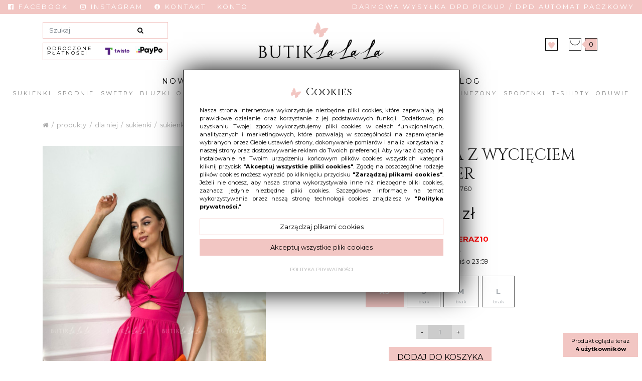

--- FILE ---
content_type: text/html; charset=UTF-8
request_url: https://butiklalala.pl/produkt/7760/sukienka-rozowa-z-wycieciem-summer
body_size: 18571
content:
<!DOCTYPE html>
<html lang="pl" class=""><head>
<meta charset="utf-8"><meta name="viewport" content="width=device-width, initial-scale=1.0, user-scalable=yes" /><title>sukienka różowa z wycięciem Summer - butiklalala.pl</title><meta name="description" content="sukienka różowa z wycięciem Summer jest dostępny w cenie 269.99 PLN. Sprawdź ten i inne na butiklalala.pl." /><meta name="keywords" content="" /><meta name="robots" content="index, follow" /><meta property="og:title" content="sukienka różowa z wycięciem Summer - butiklalala.pl" /><meta property="og:type" content="article" /><meta property="og:url" content="https://butiklalala.pl/produkt/7760/sukienka-rozowa-z-wycieciem-summer" /><meta property="og:description" content="sukienka różowa z wycięciem Summer jest dostępny w cenie 269.99 PLN. Sprawdź ten i inne na butiklalala.pl." /><meta property="og:image" content="https://assets.butiklalala.pl/thumbs/1000xauto/2023-05::1684473245-image00010.jpeg" /><meta name="twitter:card" content="summary" /><meta name="twitter:title" content="sukienka różowa z wycięciem Summer - butiklalala.pl" /><meta name="twitter:description" content="sukienka różowa z wycięciem Summer jest dostępny w cenie 269.99 PLN. Sprawdź ten i inne na butiklalala.pl." /><meta name="twitter:image" content="https://assets.butiklalala.pl/thumbs/1000xauto/2023-05::1684473245-image00010.jpeg" /><link rel="canonical" href="https://butiklalala.pl/produkt/7760/sukienka-rozowa-z-wycieciem-summer" /><link rel="icon" href="https://assets.butiklalala.pl/assets/img/favicon.png" type="image/png" /><link href="https://assets.butiklalala.pl/assets/pipe/1768998352-site.min.css" rel="stylesheet"><style></style>  
				<script>
					window.dataLayer = window.dataLayer || [];
					function gtag(){dataLayer.push(arguments);}
					gtag('consent', 'default', {"ad_storage":"denied","analytics_storage":"denied","ad_personalization":"denied","ad_user_data":"denied","personalization_storage":"denied","security_storage":"denied","functionality_storage":"denied","wait_for_update":5000});
				</script>
			 
				<script async src="https://www.googletagmanager.com/gtag/js?id=G-TM5G37ZFGQ"></script>
				<script>
					window.dataLayer = window.dataLayer || [];
					function gtag(){dataLayer.push(arguments);}
					gtag("js", new Date());
					gtag("config", "G-TM5G37ZFGQ");
				</script>
			
					<script>
						function consentEssential() {
							gtag("consent", "update", {"security_storage":"granted"});
						}
						function consentFunction() {
							gtag("consent", "update", {"security_storage":"granted","functionality_storage":"granted"});
						}
						function consentAnalytic() {
							gtag("consent", "update", {"security_storage":"granted","functionality_storage":"granted","analytics_storage":"granted"});
						}
						function consentMarketing() {
							gtag("consent", "update", {"security_storage":"granted","functionality_storage":"granted","analytics_storage":"granted","ad_storage":"granted","ad_personalization":"granted","ad_user_data":"granted","personalization_storage":"granted"});
						}
					</script>
				  <meta name="facebook-domain-verification" content="4zar3udl6p0390y4u7wdayhyklor5x" />
<script async src="https://www.googletagmanager.com/gtag/js?id=UA-152936062-1"></script>
<script>
window.dataLayer = window.dataLayer || [];
function gtag(){dataLayer.push(arguments);}
gtag('js', new Date());
gtag('config', 'UA-152936062-1');
</script>
<script async src="https://www.googletagmanager.com/gtag/js?id=AW-353207093"></script>
<script>
window.dataLayer = window.dataLayer || [];
function gtag(){dataLayer.push(arguments);}
gtag('js', new Date());
gtag('config', 'AW-353207093');
</script>
<script>
(function(w,d,s,l,i){w[l]=w[l]||[];w[l].push({'gtm.start':
new Date().getTime(),event:'gtm.js'});var f=d.getElementsByTagName(s)[0],
j=d.createElement(s),dl=l!='dataLayer'?'&l='+l:'';j.async=true;j.src=
'https://www.googletagmanager.com/gtm.js?id='+i+dl;f.parentNode.insertBefore(j,f);
})(window,document,'script','dataLayer','GTM-MWDZ47Q6');
</script>
<noscript><iframe src="https://www.googletagmanager.com/ns.html?id=GTM-MWDZ47Q6" height="0" width="0" style="display:none;visibility:hidden"></iframe></noscript>

				<script> 
					gtag("event", "view_item", {"currency":"PLN","value":269.99,"items":[{"item_id":7760,"item_name":"sukienka r\u00f3\u017cowa z wyci\u0119ciem Summer","index":0,"item_category":"GOOGLE ADS WIOSNA-LATO","price":269.99,"quantity":1}]});
				</script> 
			<!-- /!= Evsmash\Shop\Services\Facebook::capi() -->

</head>
<body id="site" class="site site-produkt-7760-sukienka-rozowa-z-wycieciem-summer site-pl site-products site-products-show ">  
<div id="layout-default">
  <div class="strip">
  <div class="widget widget-43 widget-strip widget-strip widget-strip">  <div class="carousel slide carousel-slide" id="carousel-widget-43" data-ride="carousel" style="position: relative;" data-interval="2000">
    <div class="carousel-inner">
          </div>
  </div>

</div></div>
<header>
  <div class="top">
    <div class="container-fluid">
      <div class="row">
        <div class="col-lg-6">
          <div class="widget widget-3 widget-cms-navigation widget-navigation widget-cms-navigation"><nav class="std ">
  <ul class="list-unstyled">
          <li class="link-3"><a href="https://www.facebook.com/butikLaLaLa/" target="_blank" rel="nofollow noopener" title=" Facebook"><i class="fa fa-fw fa-facebook-official"></i> Facebook</a></li>              <li class="link-4"><a href="https://www.instagram.com/butiklalala.pl/" target="_blank" rel="nofollow noopener" title=" Instagram"><i class="fa fa-fw fa-instagram"></i> Instagram</a></li>              <li class="link-5"><a href="/kontakt" title=" Kontakt"><i class="fa fa-fw fa-info-circle"></i> Kontakt</a></li>              </ul>
</nav>
    <nav class="ham">
    <div class="ham-btn">
      <a href="#" class="ham-switcher"><i class="fa fa-fw fa-bars"></i></a>    </div>
    <div class="ham-menu ham-menu-standard">
      <ul class="list-unstyled">
                  <li><a href="#" class="ham-switcher"><i class="fa fa-fw fa-bars"></i> Nawigacja (x)</a></li>
                          <li class="link-3"><a href="https://www.facebook.com/butikLaLaLa/" target="_blank" rel="nofollow noopener" title=" Facebook"><i class="fa fa-fw fa-facebook-official"></i> Facebook</a></li>                          <li class="link-4"><a href="https://www.instagram.com/butiklalala.pl/" target="_blank" rel="nofollow noopener" title=" Instagram"><i class="fa fa-fw fa-instagram"></i> Instagram</a></li>                          <li class="link-5"><a href="/kontakt" title=" Kontakt"><i class="fa fa-fw fa-info-circle"></i> Kontakt</a></li>                      </ul>
          </div>
  </nav>
<!-- / js -->

</div>          <div class="widget widget-core-account widget-account widget-core-account">  <a href="/logowanie" class="users-login" rel="nofollow">Konto</a>
</div>        </div>
        <div class="col-lg-6">
          <div class="widget widget-22 widget-cms-block widget-block widget-cms-block">      <div class="content"><p>Darmowa wysyłka DPD Pickup / DPD automat paczkowy</p></div>

</div>        </div>
      </div>
    </div>
  </div>
  <div class="middle">
    <div class="container">
      <div class="row">
        <div class="col-lg-4">
          <div class="widget widget-shop-search widget-search widget-shop-search"><form class="form-inline" method="post" autocomplete="off" action="/produkty">
    <input class="form-control" type="search" name="phrase" placeholder="Szukaj" value="">
  <input type="hidden" name="csrf" id="csrf" value="0cb019fe14d54e325f12255ed1e8ed37065aa68fdcf6ff8e4a1dd1f605653f78" />  <button class="btn" type="submit">
    <i class="fa fa-fw fa-search"></i>  </button>
</form>
<!-- / js -->

</div>          <div class="widget widget-23 widget-cms-block widget-block widget-cms-block">      <div class="content"><p><a href="/formy-platnosci"><img class="img-right img-responsive" src="https://assets.butiklalala.pl/thumbs/fit-56x18/2023-09::1695210614-paypo-logo.jpg" alt="" /><img class="img-right img-responsive" src="https://assets.butiklalala.pl/thumbs/fit-56x20/2019-09::1569040847-twisto.png" alt="2019-09::1569040847-twisto.png" /> Odroczone płatności</a></p></div>

</div>        </div>
        <div class="col-lg-4">
          <div class="widget widget-core-logo widget-logo widget-core-logo"><div id="logo">
  <a href="/"><img src="https://assets.butiklalala.pl/assets/img/logo.png?upd=1768998353" alt="Butik online z odzieżą damską - butiklalala.pl" class="img-fluid" data-src="https://assets.butiklalala.pl"></a></div>
<script type="application/ld+json">{"@context":"https:\/\/schema.org\/","@type":"Organization","url":"https:\/\/butiklalala.pl","logo":"https:\/\/butiklalala.pl\/assets\/img\/logo.png"}</script>
</div>        </div>
        <div class="col-lg-4">
          <div class="shop">
            <div class="icon icon-favorites"><a href="/ulubione"><img src="https://assets.butiklalala.pl/assets/img/icons/favorites.svg?upd=1768998353" alt="" class="img-fluid" data-src="https://assets.butiklalala.pl"></a></div>
            <div class="widget widget-shop-cart-simple widget-cart-simple widget-shop-cart-simple">  <a href="/koszyk" rel="nofollow">
  <span class="label">Koszyk</span>
  <span class="total">0</span>
</a>

</div>          </div>
        </div>
      </div>
    </div>
  </div>
  <div class="bottom">
    <div class="container-fluid">
      <div class="widget widget-4 widget-cms-navigation widget-navigation widget-cms-navigation"><nav class="std ">
  <ul class="list-unstyled">
          <li class="link-8"><a href="/nowosci" title="NOWOŚCI">NOWOŚCI</a></li>              <li class="link-9"><a href="/bestsellery" title="BESTSELLERY">BESTSELLERY</a></li>              <li class="link-35"><a href="/wyprzedaz" title="WYPRZEDAŻ">WYPRZEDAŻ</a></li>              <li class="link-46"><a href="/party" title="PARTY">PARTY</a></li>              <li class="link-33"><a href="/blog" title="BLOG">BLOG</a></li>              </ul>
</nav>
    <nav class="ham">
    <div class="ham-btn">
      <a href="#" class="ham-switcher"><i class="fa fa-fw fa-bars"></i></a>    </div>
    <div class="ham-menu ham-menu-standard">
      <ul class="list-unstyled">
                  <li><a href="#" class="ham-switcher"><i class="fa fa-fw fa-bars"></i> Nawigacja (x)</a></li>
                          <li class="link-8"><a href="/nowosci" title="NOWOŚCI">NOWOŚCI</a></li>                          <li class="link-9"><a href="/bestsellery" title="BESTSELLERY">BESTSELLERY</a></li>                          <li class="link-35"><a href="/wyprzedaz" title="WYPRZEDAŻ">WYPRZEDAŻ</a></li>                          <li class="link-46"><a href="/party" title="PARTY">PARTY</a></li>                          <li class="link-33"><a href="/blog" title="BLOG">BLOG</a></li>                      </ul>
          </div>
  </nav>
<!-- / js -->

</div>      <div class="widget widget-13 widget-shop-categories widget-categories widget-shop-categories">        <nav>
    <ul class="list-unstyled tree">
              <li class="link-category-2"><a href="/sukienki">SUKIENKI</a><ul class="list-unstyled"><li class="link-category-51"><a href="/sukienki-na-studniowke">SUKIENKI NA STUDNIÓWKĘ</a></li><li class="link-category-35"><a href="/sukienki-imprezowe">SUKIENKI IMPREZOWE</a></li><li class="link-category-38"><a href="/sukienki-cekinowe">SUKIENKI CEKINOWE</a></li><li class="link-category-22"><a href="/sukienki-wieczorowe">SUKIENKI WIECZOROWE</a></li><li class="link-category-49"><a href="/sukienki-na-komunie">SUKIENKI NA KOMUNIĘ</a></li><li class="link-category-16"><a href="/sukienki-na-wesele">SUKIENKI NA WESELE</a></li><li class="link-category-207"><a href="/suknie-slubne">SUKNIE ŚLUBNE</a></li><li class="link-category-55"><a href="/sukienki-biale">SUKIENKI BIAŁE</a></li><li class="link-category-50"><a href="/sukienki-na-chrzciny">SUKIENKI NA CHRZCINY</a></li><li class="link-category-56"><a href="/sukienki-czarne">SUKIENKI CZARNE</a></li><li class="link-category-32"><a href="/sukienki-maxi">SUKIENKI MAXI</a></li><li class="link-category-33"><a href="/sukienki-midi">SUKIENKI MIDI</a></li><li class="link-category-34"><a href="/sukienki-mini">SUKIENKI MINI</a></li><li class="link-category-125"><a href="/sukienki-jesien-zima">SUKIENKI JESIEŃ ZIMA</a></li><li class="link-category-53"><a href="/sukienki-na-bal">SUKIENKI NA BAL</a></li><li class="link-category-18"><a href="/sukienki-na-co-dzien">SUKIENKI NA CO DZIEŃ</a></li><li class="link-category-23"><a href="/sukienki-rozkloszowane">SUKIENKI ROZKLOSZOWANE</a></li><li class="link-category-74"><a href="/sukienki-w-kwiaty">SUKIENKI W&nbsp;KWIATY</a></li><li class="link-category-73"><a href="/sukienki-letnie">SUKIENKI LETNIE</a></li><li class="link-category-21"><a href="/sukienki-hiszpanki">SUKIENKI HISZPANKI</a></li><li class="link-category-37"><a href="/sukienki-boho">SUKIENKI BOHO</a></li><li class="link-category-17"><a href="/sukienki-koktajlowe">SUKIENKI KOKTAJLOWE</a></li><li class="link-category-58"><a href="/sukienki-czerwone">SUKIENKI CZERWONE</a></li><li class="link-category-60"><a href="/sukienki-zielone">SUKIENKI ZIELONE</a></li><li class="link-category-62"><a href="/sukienki-andrzejkowe">SUKIENKI ANDRZEJKOWE</a></li><li class="link-category-52"><a href="/sukienki-na-swieta">SUKIENKI NA ŚWIĘTA</a></li><li class="link-category-48"><a href="/sukienki-na-sylwestra">SUKIENKI NA SYLWESTRA</a></li><li class="link-category-27"><a href="/sukienki-z-koronka">SUKIENKI Z&nbsp;KORONKĄ</a></li><li class="link-category-210"><a href="/sukienki-kopertowe">SUKIENKI KOPERTOWE</a></li><li class="link-category-28"><a href="/sukienki-z-falbana">SUKIENKI Z&nbsp;FALBANĄ</a></li><li class="link-category-209"><a href="/sukienki-koszulowe">SUKIENKI KOSZULOWE</a></li><li class="link-category-24"><a href="/sukienki-dopasowane">SUKIENKI DOPASOWANE</a></li><li class="link-category-19"><a href="/sukienki-sportowe">SUKIENKI SPORTOWE</a></li><li class="link-category-20"><a href="/sukienki-jeansowe">SUKIENKI JEANSOWE</a></li><li class="link-category-25"><a href="/sukienki-z-printami">SUKIENKI Z&nbsp;PRINTAMI</a></li><li class="link-category-29"><a href="/sukienki-one-size">SUKIENKI ONE SIZE</a></li><li class="link-category-30"><a href="/sukienki-basic">SUKIENKI BASIC</a></li></ul></li>                    <li class="link-category-5"><a href="/spodnie">SPODNIE</a><ul class="list-unstyled"><li class="link-category-70"><a href="/spodnie-jeansowe">SPODNIE JEANSOWE</a></li><li class="link-category-66"><a href="/spodnie-z-wysokim-stanem">SPODNIE Z&nbsp;WYSOKIM STANEM</a></li><li class="link-category-189"><a href="/spodnie-szerokie">SPODNIE SZEROKIE</a></li><li class="link-category-159"><a href="/spodnie-z-dziurami">SPODNIE Z&nbsp;DZIURAMI</a></li><li class="link-category-175"><a href="/spodnie-boyfriendy">SPODNIE BOYFRIENDY</a></li><li class="link-category-178"><a href="/spodnie-dopasowane">SPODNIE DOPASOWANE</a></li><li class="link-category-68"><a href="/spodnie-woskowane">SPODNIE WOSKOWANE</a></li><li class="link-category-69"><a href="/spodnie-eleganckie">SPODNIE ELEGANCKIE</a></li><li class="link-category-191"><a href="/spodnie-legginsy">SPODNIE LEGGINSY</a></li><li class="link-category-71"><a href="/spodnie-czarne">SPODNIE CZARNE</a></li><li class="link-category-72"><a href="/spodnie-biale">SPODNIE BIAŁE</a></li><li class="link-category-185"><a href="/mom-jeans">MOM JEANS</a></li><li class="link-category-174"><a href="/jeansy-jasne">JEANSY JASNE</a></li></ul></li>                    <li class="link-category-9"><a href="/swetry">SWETRY</a><ul class="list-unstyled"><li class="link-category-109"><a href="/kardigany">KARDIGANY</a></li><li class="link-category-111"><a href="/swetry-rozpinane">SWETRY ROZPINANE</a></li><li class="link-category-110"><a href="/swetry-azurowe">SWETRY AŻUROWE</a></li><li class="link-category-187"><a href="/swetry-oversize">SWETRY OVERSIZE</a></li><li class="link-category-186"><a href="/swetry-swiateczne">SWETRY ŚWIĄTECZNE</a></li></ul></li>                    <li class="link-category-3"><a href="/bluzki">BLUZKI</a><ul class="list-unstyled"><li class="link-category-75"><a href="/bluzki-na-co-dzien">BLUZKI NA CO DZIEŃ</a></li><li class="link-category-76"><a href="/bluzki-eleganckie-i-azurowe">BLUZKI ELEGANCKIE I&nbsp;AŻUROWE</a></li><li class="link-category-77"><a href="/bluzki-koszulowe">BLUZKI KOSZULOWE</a></li><li class="link-category-83"><a href="/bluzki-hiszpanki">BLUZKI HISZPANKI</a></li><li class="link-category-81"><a href="/bluzki-z-falbankami">BLUZKI Z&nbsp;FALBANKAMI</a></li><li class="link-category-82"><a href="/bluzki-boho">BLUZKI BOHO</a></li><li class="link-category-79"><a href="/topy">TOPY</a></li><li class="link-category-78"><a href="/bluzki-na-krotki-rekaw">BLUZKI NA KRÓTKI RĘKAW</a></li><li class="link-category-80"><a href="/bluzki-na-dlugi-rekaw">BLUZKI NA DŁUGI RĘKAW</a></li><li class="link-category-86"><a href="/bluzki-na-impreze">BLUZKI NA IMPREZĘ</a></li><li class="link-category-84"><a href="/bluzki-biale">BLUZKI BIAŁE</a></li><li class="link-category-85"><a href="/bluzki-czarne">BLUZKI CZARNE</a></li></ul></li>                    <li class="link-category-10"><a href="/okrycia-wierzchnie">OKRYCIA WIERZCHNIE</a><ul class="list-unstyled"><li class="link-category-106"><a href="/marynarki">MARYNARKI</a></li><li class="link-category-192"><a href="/ramoneski">RAMONESKI</a></li><li class="link-category-97"><a href="/kurtki">KURTKI wszystkie</a></li><li class="link-category-193"><a href="/kurtki-wiosenne">KURTKI wiosenne</a></li><li class="link-category-195"><a href="/kurtki-jeansowe">KURTKI jeansowe</a></li><li class="link-category-204"><a href="/kurtki-jesienne">KURTKI jesienne</a></li><li class="link-category-107"><a href="/kurtki-zimowe">KURTKI zimowe</a></li><li class="link-category-99"><a href="/plaszcze">PŁASZCZE</a></li></ul></li>                    <li class="link-category-6"><a href="/spodnice">SPÓDNICE</a><ul class="list-unstyled"><li class="link-category-224"><a href="/spodnico-spodenki">SPÓDNICO-SPODENKI</a></li><li class="link-category-95"><a href="/wzory-kwiaty-kratka-paski">WZORZYSTE</a></li><li class="link-category-90"><a href="/olowkowe">OŁÓWKOWE</a></li><li class="link-category-91"><a href="/maxi">MAXI</a></li><li class="link-category-92"><a href="/midi">MIDI</a></li><li class="link-category-93"><a href="/mini">MINI</a></li><li class="link-category-101"><a href="/sportowe">SPORTOWE</a></li><li class="link-category-94"><a href="/z-falbanami">Z&nbsp;FALBANAMI</a></li><li class="link-category-87"><a href="/plisowane">PLISOWANE</a></li></ul></li>                    <li class="link-category-203"><a href="/dresy">DRESY</a></li>                    <li class="link-category-8"><a href="/bluzy">BLUZY</a></li>                    <li class="link-category-59"><a href="/komplety">KOMPLETY</a></li>                    <li class="link-category-14"><a href="/kombinezony">KOMBINEZONY</a></li>                    <li class="link-category-7"><a href="/spodenki">SPODENKI</a><ul class="list-unstyled"><li class="link-category-64"><a href="/spodenki-jeansowe">SPODENKI JEANSOWE</a></li><li class="link-category-65"><a href="/spodenki-materialowe">SPODENKI MATERIAŁOWE</a></li></ul></li>                    <li class="link-category-4"><a href="/t-shirty">T-SHIRTY</a></li>                    <li class="link-category-11"><a href="/obuwie">OBUWIE</a><ul class="list-unstyled"><li class="link-category-102"><a href="/koturny-sandaly-espadryle">KOTURNY SANDAŁY ESPADRYLE</a></li></ul></li>                </ul>
  </nav>

</div>      <div class="widget widget-39 widget-shop-categories widget-categories widget-shop-categories">        <nav>
    <ul class="list-unstyled tree">
              <li class="link-category-115"><a href="/koszule-meskie">KOSZULE MĘSKIE</a></li>                    <li class="link-category-119"><a href="/spodnie-meskie">SPODNIE MĘSKIE</a></li>                    <li class="link-category-120"><a href="/marynarki-meskie">MARYNARKI MĘSKIE</a></li>                </ul>
  </nav>

</div>    </div>
  </div>
</header>
<div class="bartop">
  <div class="container-fluid">
    <div class="row no-gutters">
      <div class="col-4 text-left">
        <div class="icon barcat-switcher"><a href="#"><i class="fa fa-fw fa-bars"></i><span>menu</span></a></div>
        <div class="icon"><a href="/produkty/searchbar:true"><i class="fa fa-fw fa-search"></i></a></div>
      </div>
      <div class="col-4 text-center">
        <div class="widget widget-core-logo widget-logo widget-core-logo"><div id="logo">
  <a href="/"><img src="https://assets.butiklalala.pl/assets/img/logo.png?upd=1768998353" alt="Butik online z odzieżą damską - butiklalala.pl" class="img-fluid" data-src="https://assets.butiklalala.pl"></a></div>
<script type="application/ld+json">{"@context":"https:\/\/schema.org\/","@type":"Organization","url":"https:\/\/butiklalala.pl","logo":"https:\/\/butiklalala.pl\/assets\/img\/logo.png"}</script>
</div>      </div>
      <div class="col-4 text-right">
        <div class="icon icon-cart">
          <a href="/koszyk"><i class="fa fa-fw fa-shopping-cart"></i></a>          <div class="widget widget-shop-cart-simple widget-cart-simple widget-shop-cart-simple">  <a href="/koszyk" rel="nofollow">
  <span class="label">Koszyk</span>
  <span class="total">0</span>
</a>

</div>        </div>
        <div class="icon"><a href="/ulubione"><i class="fa fa-fw fa-heart-o"></i></a></div>
        <div class="icon"><a href="/konto"><i class="fa fa-fw fa-user-o"></i></a></div>
      </div>
    </div>
  </div>
</div>
<div class="barcat">
  <div class="widget widget-4 widget-cms-navigation widget-navigation widget-cms-navigation"><nav class="std ">
  <ul class="list-unstyled">
          <li class="link-8"><a href="/nowosci" title="NOWOŚCI">NOWOŚCI</a></li>              <li class="link-9"><a href="/bestsellery" title="BESTSELLERY">BESTSELLERY</a></li>              <li class="link-35"><a href="/wyprzedaz" title="WYPRZEDAŻ">WYPRZEDAŻ</a></li>              <li class="link-46"><a href="/party" title="PARTY">PARTY</a></li>              <li class="link-33"><a href="/blog" title="BLOG">BLOG</a></li>              </ul>
</nav>
    <nav class="ham">
    <div class="ham-btn">
      <a href="#" class="ham-switcher"><i class="fa fa-fw fa-bars"></i></a>    </div>
    <div class="ham-menu ham-menu-standard">
      <ul class="list-unstyled">
                  <li><a href="#" class="ham-switcher"><i class="fa fa-fw fa-bars"></i> Nawigacja (x)</a></li>
                          <li class="link-8"><a href="/nowosci" title="NOWOŚCI">NOWOŚCI</a></li>                          <li class="link-9"><a href="/bestsellery" title="BESTSELLERY">BESTSELLERY</a></li>                          <li class="link-35"><a href="/wyprzedaz" title="WYPRZEDAŻ">WYPRZEDAŻ</a></li>                          <li class="link-46"><a href="/party" title="PARTY">PARTY</a></li>                          <li class="link-33"><a href="/blog" title="BLOG">BLOG</a></li>                      </ul>
          </div>
  </nav>
<!-- / js -->

</div>  <ul class="list-unstyled">
    <li class="categories-switcher-she"><a href="/produkty">Dla niej <i class="fa fa-fw fa-caret-right"></i></a></li>
  </ul>
  <div class="widget widget-13 widget-shop-categories widget-categories widget-shop-categories">        <nav>
    <ul class="list-unstyled tree">
              <li class="link-category-2"><a href="/sukienki">SUKIENKI</a><ul class="list-unstyled"><li class="link-category-51"><a href="/sukienki-na-studniowke">SUKIENKI NA STUDNIÓWKĘ</a></li><li class="link-category-35"><a href="/sukienki-imprezowe">SUKIENKI IMPREZOWE</a></li><li class="link-category-38"><a href="/sukienki-cekinowe">SUKIENKI CEKINOWE</a></li><li class="link-category-22"><a href="/sukienki-wieczorowe">SUKIENKI WIECZOROWE</a></li><li class="link-category-49"><a href="/sukienki-na-komunie">SUKIENKI NA KOMUNIĘ</a></li><li class="link-category-16"><a href="/sukienki-na-wesele">SUKIENKI NA WESELE</a></li><li class="link-category-207"><a href="/suknie-slubne">SUKNIE ŚLUBNE</a></li><li class="link-category-55"><a href="/sukienki-biale">SUKIENKI BIAŁE</a></li><li class="link-category-50"><a href="/sukienki-na-chrzciny">SUKIENKI NA CHRZCINY</a></li><li class="link-category-56"><a href="/sukienki-czarne">SUKIENKI CZARNE</a></li><li class="link-category-32"><a href="/sukienki-maxi">SUKIENKI MAXI</a></li><li class="link-category-33"><a href="/sukienki-midi">SUKIENKI MIDI</a></li><li class="link-category-34"><a href="/sukienki-mini">SUKIENKI MINI</a></li><li class="link-category-125"><a href="/sukienki-jesien-zima">SUKIENKI JESIEŃ ZIMA</a></li><li class="link-category-53"><a href="/sukienki-na-bal">SUKIENKI NA BAL</a></li><li class="link-category-18"><a href="/sukienki-na-co-dzien">SUKIENKI NA CO DZIEŃ</a></li><li class="link-category-23"><a href="/sukienki-rozkloszowane">SUKIENKI ROZKLOSZOWANE</a></li><li class="link-category-74"><a href="/sukienki-w-kwiaty">SUKIENKI W&nbsp;KWIATY</a></li><li class="link-category-73"><a href="/sukienki-letnie">SUKIENKI LETNIE</a></li><li class="link-category-21"><a href="/sukienki-hiszpanki">SUKIENKI HISZPANKI</a></li><li class="link-category-37"><a href="/sukienki-boho">SUKIENKI BOHO</a></li><li class="link-category-17"><a href="/sukienki-koktajlowe">SUKIENKI KOKTAJLOWE</a></li><li class="link-category-58"><a href="/sukienki-czerwone">SUKIENKI CZERWONE</a></li><li class="link-category-60"><a href="/sukienki-zielone">SUKIENKI ZIELONE</a></li><li class="link-category-62"><a href="/sukienki-andrzejkowe">SUKIENKI ANDRZEJKOWE</a></li><li class="link-category-52"><a href="/sukienki-na-swieta">SUKIENKI NA ŚWIĘTA</a></li><li class="link-category-48"><a href="/sukienki-na-sylwestra">SUKIENKI NA SYLWESTRA</a></li><li class="link-category-27"><a href="/sukienki-z-koronka">SUKIENKI Z&nbsp;KORONKĄ</a></li><li class="link-category-210"><a href="/sukienki-kopertowe">SUKIENKI KOPERTOWE</a></li><li class="link-category-28"><a href="/sukienki-z-falbana">SUKIENKI Z&nbsp;FALBANĄ</a></li><li class="link-category-209"><a href="/sukienki-koszulowe">SUKIENKI KOSZULOWE</a></li><li class="link-category-24"><a href="/sukienki-dopasowane">SUKIENKI DOPASOWANE</a></li><li class="link-category-19"><a href="/sukienki-sportowe">SUKIENKI SPORTOWE</a></li><li class="link-category-20"><a href="/sukienki-jeansowe">SUKIENKI JEANSOWE</a></li><li class="link-category-25"><a href="/sukienki-z-printami">SUKIENKI Z&nbsp;PRINTAMI</a></li><li class="link-category-29"><a href="/sukienki-one-size">SUKIENKI ONE SIZE</a></li><li class="link-category-30"><a href="/sukienki-basic">SUKIENKI BASIC</a></li></ul></li>                    <li class="link-category-5"><a href="/spodnie">SPODNIE</a><ul class="list-unstyled"><li class="link-category-70"><a href="/spodnie-jeansowe">SPODNIE JEANSOWE</a></li><li class="link-category-66"><a href="/spodnie-z-wysokim-stanem">SPODNIE Z&nbsp;WYSOKIM STANEM</a></li><li class="link-category-189"><a href="/spodnie-szerokie">SPODNIE SZEROKIE</a></li><li class="link-category-159"><a href="/spodnie-z-dziurami">SPODNIE Z&nbsp;DZIURAMI</a></li><li class="link-category-175"><a href="/spodnie-boyfriendy">SPODNIE BOYFRIENDY</a></li><li class="link-category-178"><a href="/spodnie-dopasowane">SPODNIE DOPASOWANE</a></li><li class="link-category-68"><a href="/spodnie-woskowane">SPODNIE WOSKOWANE</a></li><li class="link-category-69"><a href="/spodnie-eleganckie">SPODNIE ELEGANCKIE</a></li><li class="link-category-191"><a href="/spodnie-legginsy">SPODNIE LEGGINSY</a></li><li class="link-category-71"><a href="/spodnie-czarne">SPODNIE CZARNE</a></li><li class="link-category-72"><a href="/spodnie-biale">SPODNIE BIAŁE</a></li><li class="link-category-185"><a href="/mom-jeans">MOM JEANS</a></li><li class="link-category-174"><a href="/jeansy-jasne">JEANSY JASNE</a></li></ul></li>                    <li class="link-category-9"><a href="/swetry">SWETRY</a><ul class="list-unstyled"><li class="link-category-109"><a href="/kardigany">KARDIGANY</a></li><li class="link-category-111"><a href="/swetry-rozpinane">SWETRY ROZPINANE</a></li><li class="link-category-110"><a href="/swetry-azurowe">SWETRY AŻUROWE</a></li><li class="link-category-187"><a href="/swetry-oversize">SWETRY OVERSIZE</a></li><li class="link-category-186"><a href="/swetry-swiateczne">SWETRY ŚWIĄTECZNE</a></li></ul></li>                    <li class="link-category-3"><a href="/bluzki">BLUZKI</a><ul class="list-unstyled"><li class="link-category-75"><a href="/bluzki-na-co-dzien">BLUZKI NA CO DZIEŃ</a></li><li class="link-category-76"><a href="/bluzki-eleganckie-i-azurowe">BLUZKI ELEGANCKIE I&nbsp;AŻUROWE</a></li><li class="link-category-77"><a href="/bluzki-koszulowe">BLUZKI KOSZULOWE</a></li><li class="link-category-83"><a href="/bluzki-hiszpanki">BLUZKI HISZPANKI</a></li><li class="link-category-81"><a href="/bluzki-z-falbankami">BLUZKI Z&nbsp;FALBANKAMI</a></li><li class="link-category-82"><a href="/bluzki-boho">BLUZKI BOHO</a></li><li class="link-category-79"><a href="/topy">TOPY</a></li><li class="link-category-78"><a href="/bluzki-na-krotki-rekaw">BLUZKI NA KRÓTKI RĘKAW</a></li><li class="link-category-80"><a href="/bluzki-na-dlugi-rekaw">BLUZKI NA DŁUGI RĘKAW</a></li><li class="link-category-86"><a href="/bluzki-na-impreze">BLUZKI NA IMPREZĘ</a></li><li class="link-category-84"><a href="/bluzki-biale">BLUZKI BIAŁE</a></li><li class="link-category-85"><a href="/bluzki-czarne">BLUZKI CZARNE</a></li></ul></li>                    <li class="link-category-10"><a href="/okrycia-wierzchnie">OKRYCIA WIERZCHNIE</a><ul class="list-unstyled"><li class="link-category-106"><a href="/marynarki">MARYNARKI</a></li><li class="link-category-192"><a href="/ramoneski">RAMONESKI</a></li><li class="link-category-97"><a href="/kurtki">KURTKI wszystkie</a></li><li class="link-category-193"><a href="/kurtki-wiosenne">KURTKI wiosenne</a></li><li class="link-category-195"><a href="/kurtki-jeansowe">KURTKI jeansowe</a></li><li class="link-category-204"><a href="/kurtki-jesienne">KURTKI jesienne</a></li><li class="link-category-107"><a href="/kurtki-zimowe">KURTKI zimowe</a></li><li class="link-category-99"><a href="/plaszcze">PŁASZCZE</a></li></ul></li>                    <li class="link-category-6"><a href="/spodnice">SPÓDNICE</a><ul class="list-unstyled"><li class="link-category-224"><a href="/spodnico-spodenki">SPÓDNICO-SPODENKI</a></li><li class="link-category-95"><a href="/wzory-kwiaty-kratka-paski">WZORZYSTE</a></li><li class="link-category-90"><a href="/olowkowe">OŁÓWKOWE</a></li><li class="link-category-91"><a href="/maxi">MAXI</a></li><li class="link-category-92"><a href="/midi">MIDI</a></li><li class="link-category-93"><a href="/mini">MINI</a></li><li class="link-category-101"><a href="/sportowe">SPORTOWE</a></li><li class="link-category-94"><a href="/z-falbanami">Z&nbsp;FALBANAMI</a></li><li class="link-category-87"><a href="/plisowane">PLISOWANE</a></li></ul></li>                    <li class="link-category-203"><a href="/dresy">DRESY</a></li>                    <li class="link-category-8"><a href="/bluzy">BLUZY</a></li>                    <li class="link-category-59"><a href="/komplety">KOMPLETY</a></li>                    <li class="link-category-14"><a href="/kombinezony">KOMBINEZONY</a></li>                    <li class="link-category-7"><a href="/spodenki">SPODENKI</a><ul class="list-unstyled"><li class="link-category-64"><a href="/spodenki-jeansowe">SPODENKI JEANSOWE</a></li><li class="link-category-65"><a href="/spodenki-materialowe">SPODENKI MATERIAŁOWE</a></li></ul></li>                    <li class="link-category-4"><a href="/t-shirty">T-SHIRTY</a></li>                    <li class="link-category-11"><a href="/obuwie">OBUWIE</a><ul class="list-unstyled"><li class="link-category-102"><a href="/koturny-sandaly-espadryle">KOTURNY SANDAŁY ESPADRYLE</a></li></ul></li>                </ul>
  </nav>

</div>  <ul class="list-unstyled">
    <li class="categories-switcher-he"><a href="/dla-niego">Dla niego <i class="fa fa-fw fa-caret-right"></i></a></li>
  </ul>
  <div class="widget widget-39 widget-shop-categories widget-categories widget-shop-categories">        <nav>
    <ul class="list-unstyled tree">
              <li class="link-category-115"><a href="/koszule-meskie">KOSZULE MĘSKIE</a></li>                    <li class="link-category-119"><a href="/spodnie-meskie">SPODNIE MĘSKIE</a></li>                    <li class="link-category-120"><a href="/marynarki-meskie">MARYNARKI MĘSKIE</a></li>                </ul>
  </nav>

</div>  <div class="widget widget-36 widget-cms-navigation widget-navigation widget-cms-navigation"><nav class="std ">
  <ul class="list-unstyled">
          <li class="link-38"><a href="/logowanie" title=" Zaloguj się"><i class="fa fa-fw fa-user"></i> Zaloguj się</a></li>              <li class="link-39"><a href="/rejestracja" title=" Zarejestruj się"><i class="fa fa-fw fa-lock"></i> Zarejestruj się</a></li>              <li class="link-40"><a href="/blog" title=" Blog"><i class="fa fa-fw fa-edit"></i> Blog</a></li>              <li class="link-41"><a href="/kontakt" title=" Kontakt"><i class="fa fa-fw fa-phone"></i> Kontakt</a></li>              <li class="link-42"><a href="/koszty-i-terminy-dostawy" title=" Dostawa i płatności"><i class="fa fa-fw fa-truck"></i> Dostawa i&nbsp;płatności</a></li>              <li class="link-43"><a href="/zwroty-i-reklamacje" title=" Reklamacje i zwroty"><i class="fa fa-fw fa-retweet"></i> Reklamacje i&nbsp;zwroty</a></li>              <li class="link-44"><a href="/newsletter-informacje" title="Newsletter - ">Newsletter - <span>Jako pierwsza dowiaduj się o&nbsp;promocjach, zniżkach, rabatach i&nbsp;konkursach</span></a></li>              </ul>
</nav>
<!-- / js -->

</div>  <div class="widget widget-3 widget-cms-navigation widget-navigation widget-cms-navigation"><nav class="std ">
  <ul class="list-unstyled">
          <li class="link-3"><a href="https://www.facebook.com/butikLaLaLa/" target="_blank" rel="nofollow noopener" title=" Facebook"><i class="fa fa-fw fa-facebook-official"></i> Facebook</a></li>              <li class="link-4"><a href="https://www.instagram.com/butiklalala.pl/" target="_blank" rel="nofollow noopener" title=" Instagram"><i class="fa fa-fw fa-instagram"></i> Instagram</a></li>              <li class="link-5"><a href="/kontakt" title=" Kontakt"><i class="fa fa-fw fa-info-circle"></i> Kontakt</a></li>              </ul>
</nav>
    <nav class="ham">
    <div class="ham-btn">
      <a href="#" class="ham-switcher"><i class="fa fa-fw fa-bars"></i></a>    </div>
    <div class="ham-menu ham-menu-standard">
      <ul class="list-unstyled">
                  <li><a href="#" class="ham-switcher"><i class="fa fa-fw fa-bars"></i> Nawigacja (x)</a></li>
                          <li class="link-3"><a href="https://www.facebook.com/butikLaLaLa/" target="_blank" rel="nofollow noopener" title=" Facebook"><i class="fa fa-fw fa-facebook-official"></i> Facebook</a></li>                          <li class="link-4"><a href="https://www.instagram.com/butiklalala.pl/" target="_blank" rel="nofollow noopener" title=" Instagram"><i class="fa fa-fw fa-instagram"></i> Instagram</a></li>                          <li class="link-5"><a href="/kontakt" title=" Kontakt"><i class="fa fa-fw fa-info-circle"></i> Kontakt</a></li>                      </ul>
          </div>
  </nav>
<!-- / js -->

</div></div>
<div class="breadcrumbs">
  <div class="container">
    <div class="widget widget-core-breadcrumbs widget-breadcrumbs widget-core-breadcrumbs">  <div class="breadcrumbs" itemscope="itemscope" itemtype="http://schema.org/BreadcrumbList"><span class="element" itemscope="itemscope" itemprop="itemListElement" itemtype="http://schema.org/ListItem"><a href="/" itemprop="item"><span itemprop="name"><i class="fa fa-home"></i><small>Start</small></span></a><meta itemprop="position" content="1" /><span class="after"></span></span><span class="seperator"> / </span><span class="element" itemscope="itemscope" itemprop="itemListElement" itemtype="http://schema.org/ListItem"><span class="before"></span><a href="/produkty" itemprop="item"><span itemprop="name">Produkty</span></a><meta itemprop="position" content="2" /><span class="after"></span></span><span class="seperator"> / </span><span class="element" itemscope="itemscope" itemprop="itemListElement" itemtype="http://schema.org/ListItem"><span class="before"></span><a href="/dla-niej" itemprop="item"><span itemprop="name">DLA NIEJ</span></a><meta itemprop="position" content="3" /><span class="after"></span></span><span class="seperator"> / </span><span class="element" itemscope="itemscope" itemprop="itemListElement" itemtype="http://schema.org/ListItem"><span class="before"></span><a href="/sukienki" itemprop="item"><span itemprop="name">SUKIENKI</span></a><meta itemprop="position" content="4" /><span class="after"></span></span><span class="seperator"> / </span><span class="element" itemscope="itemscope" itemprop="itemListElement" itemtype="http://schema.org/ListItem"><span class="before"></span><a href="/produkt/7760/sukienka-rozowa-z-wycieciem-summer" itemprop="item"><span itemprop="name">sukienka różowa z wycięciem Summer</span></a><meta itemprop="position" content="5" /><span class="after"></span></span></div>
</div>  </div>
</div>

  <div id="main">
    <div id="action" class="action-products action-products-show action-action-shop-products-show action-products-show-7760"><article class="article-product article-product-7760">
  <div class="row">
    <div class="col-lg-5">
      <div class="photo photo-main">
        <a href="https://assets.butiklalala.pl/thumbs/1000xauto/2023-05::1684473245-image00010.jpeg" data-lightbox="roadtrip">
          <img src="https://assets.butiklalala.pl/thumbs/500xauto/2023-05::1684473245-image00010.jpeg" alt="sukienka różowa z wycięciem Summer" class="img-fluid" data-src="https://assets.butiklalala.pl">        </a>
        <div class="ribbons">
                      <div class="ribbon ribbon-new">Nowość</div>
                                                </div>
              </div>
      <div class="widget widget-cms-photos widget-photos widget-cms-photos">  <div class="widget widget-cms-kinds-photos-lightbox widget-lightbox widget-photos-lightbox"><div class="row">
      <div class="cl col-lg-3 col-4">
      <div class="section-photo">
                  <a href="https://assets.butiklalala.pl/thumbs/1000xauto/2023-05::1684473238-image00007.jpeg" data-lightbox="roadtrip">
            <img src="https://assets.butiklalala.pl/thumbs/placeholders/fit-500x750.png" alt="sukienka różowa z wycięciem Summer 1" class="img-fluid lazy" data-src="https://assets.butiklalala.pl/thumbs/fit-500x750/2023-05::1684473238-image00007.jpeg">          </a>
                                      </div>
    </div>
        <div class="cl col-lg-3 col-4">
      <div class="section-photo">
                  <a href="https://assets.butiklalala.pl/thumbs/1000xauto/2023-05::1684473241-image00008.jpeg" data-lightbox="roadtrip">
            <img src="https://assets.butiklalala.pl/thumbs/placeholders/fit-500x750.png" alt="sukienka różowa z wycięciem Summer 2" class="img-fluid lazy" data-src="https://assets.butiklalala.pl/thumbs/fit-500x750/2023-05::1684473241-image00008.jpeg">          </a>
                                      </div>
    </div>
        <div class="cl col-lg-3 col-4">
      <div class="section-photo">
                  <a href="https://assets.butiklalala.pl/thumbs/1000xauto/2023-05::1684473243-image00009.jpeg" data-lightbox="roadtrip">
            <img src="https://assets.butiklalala.pl/thumbs/placeholders/fit-500x750.png" alt="sukienka różowa z wycięciem Summer 3" class="img-fluid lazy" data-src="https://assets.butiklalala.pl/thumbs/fit-500x750/2023-05::1684473243-image00009.jpeg">          </a>
                                      </div>
    </div>
    </div>
<!-- / js -->
  
</div>
</div>    </div>
    <div class="col-lg-7">
      <h1>sukienka różowa z wycięciem Summer</h1>
      <div class="code">Kod produktu: 7760</div>
      <div class="price">
        269,99 zł              </div>
      <div class="widget widget-21 widget-widgets-misc-countdown widget-countdown widget-misc-countdown">  <div class="description">
    <p style="margin:0;font-size:11pt;"><span style="color:#ff0000;"><strong> –10% z kodem TERAZ10</strong></span></p>  </div>
  <div class="countdown" data-final="2026-01-28 23:59:00"></div>
    <div class="description description-alt">
    <p>Promocja wygasa dziś o 23:59</p>  </div>
<!-- / js -->

</div>            <div class="cart-form">
        <form accept-charset="utf-8" class="form-vertical" id="formcart" autocomplete="off" data-toggle="validator" method="POST" action="https://butiklalala.pl/dodaj-do-koszyka"><input type="hidden" name="csrf" id="csrf" value="0cb019fe14d54e325f12255ed1e8ed37065aa68fdcf6ff8e4a1dd1f605653f78" /><div class="radios"><div class="form-group custom-control custom-radio required"><input class="custom-control-input" id="o2eit0ycyto43kx" required type="radio" name="inventory" checked="checked" value="19009"><label class="custom-control-label" for="o2eit0ycyto43kx">XS</label></div><div class="form-group custom-control custom-radio"><input class="custom-control-input" id="wrrgvh5y6c0xmvn" disabled type="radio" name="inventory" value="19010"><label class="custom-control-label" for="wrrgvh5y6c0xmvn">S <small>Brak</small></label></div><div class="form-group custom-control custom-radio"><input class="custom-control-input" id="565iqx94ztfrfv8" disabled type="radio" name="inventory" value="19011"><label class="custom-control-label" for="565iqx94ztfrfv8">M <small>Brak</small></label></div><div class="form-group custom-control custom-radio"><input class="custom-control-input" id="zpazgyd5v54ak0t" disabled type="radio" name="inventory" value="19012"><label class="custom-control-label" for="zpazgyd5v54ak0t">L <small>Brak</small></label></div></div><div id="quantity" class="form-group plusminus"><input class="int-minus" type="button" value="-" /><input class="form-control int-change input-50" type="tel" name="quantity" required="required" value="1" pattern="[0-9]*" /><input class="int-plus" type="button" value="+" /></div><input id="product" type="hidden" name="product" value="7760"><button value="" type="submit" name="submit" class="btn cart-add">Dodaj do koszyka</button><input type="hidden" name="_token" value=""></form><a href="/dodaj-do-ulubionych/7760" class="btn favorite-add">Dodaj do ulubionych</a>      </div>
      <div class="related">
        <div class="widget widget-shop-related widget-related widget-shop-related">  <div class="widget-inner">
    <div class="widget-header widget-header-inner">
              Kolor                </div>
    <div class="row">
              <div class="cl col-lg-2 col-4">
  <section class="section-product section-product-8018">
    <div class="photo">
      <a href="/produkt/8018/sukienka-bezowa-z-wycieciem-summer" photo-alt="https://assets.butiklalala.pl/thumbs/fit-500x750/2024-07::1720721033-psx-20240710-222418.jpg"><img src="https://assets.butiklalala.pl/thumbs/placeholders/fit-500x750.png" alt="sukienka beżowa z wycięciem Summer" class="img-fluid lazy" data-src="https://assets.butiklalala.pl/thumbs/fit-500x750/2024-07::1720721031-psx-20240710-221127.jpg"></a>      <div class="ribbons">
                  <div class="ribbon ribbon-new">Nowość</div>
                                      </div>
            <div class="favorites">
        <a href="/dodaj-do-ulubionych/8018"><i class="fa fa-fw fa-heart"></i></a>      </div>
    </div>
    <div class="name"><a href="/produkt/8018/sukienka-bezowa-z-wycieciem-summer">sukienka beżowa z wycięciem Summer</a></div>
    <div class="price">
      269,99 zł          </div>
          <div class="availability"><a href="/produkt/8018/sukienka-bezowa-z-wycieciem-summer#alerts">Powiadom mnie, gdy będzie dostępny</a></div>
          </section>
</div>

                    <div class="cl col-lg-2 col-4">
  <section class="section-product section-product-8025">
    <div class="photo">
      <a href="/produkt/8025/sukienka-fuksjowa-z-wycieciem-summer" photo-alt="https://assets.butiklalala.pl/thumbs/fit-500x750/2023-07::1689192079-psx-20230712-205057.jpg"><img src="https://assets.butiklalala.pl/thumbs/placeholders/fit-500x750.png" alt="sukienka fuksjowa z wycięciem Summer" class="img-fluid lazy" data-src="https://assets.butiklalala.pl/thumbs/fit-500x750/2023-07::1689192081-psx-20230712-205653.jpg"></a>      <div class="ribbons">
                  <div class="ribbon ribbon-new">Nowość</div>
                                      </div>
            <div class="favorites">
        <a href="/dodaj-do-ulubionych/8025"><i class="fa fa-fw fa-heart"></i></a>      </div>
    </div>
    <div class="name"><a href="/produkt/8025/sukienka-fuksjowa-z-wycieciem-summer">sukienka fuksjowa z wycięciem Summer</a></div>
    <div class="price">
      269,99 zł          </div>
          <a href="/produkt/8025/sukienka-fuksjowa-z-wycieciem-summer">
        <div class="attributes">
                                                                <span class="instock">XS</span>
                                                                                                    <span class="outofstock">S</span>
                                                                                                                  <span class="outofstock">M</span>
                                                                                                                  <span class="outofstock">L</span>
                                                                    </div>
      </a>
      </section>
</div>

                    <div class="cl col-lg-2 col-4">
  <section class="section-product section-product-8026">
    <div class="photo">
      <a href="/produkt/8026/sukienka-blekitna-z-wycieciem-summer" photo-alt="https://assets.butiklalala.pl/thumbs/fit-500x750/2023-06::1686827501-image00022.jpeg"><img src="https://assets.butiklalala.pl/thumbs/placeholders/fit-500x750.png" alt="sukienka błękitna z wycięciem Summer" class="img-fluid lazy" data-src="https://assets.butiklalala.pl/thumbs/fit-500x750/2023-06::1686827503-image00030.jpeg"></a>      <div class="ribbons">
                  <div class="ribbon ribbon-new">Nowość</div>
                                      </div>
            <div class="favorites">
        <a href="/dodaj-do-ulubionych/8026"><i class="fa fa-fw fa-heart"></i></a>      </div>
    </div>
    <div class="name"><a href="/produkt/8026/sukienka-blekitna-z-wycieciem-summer">sukienka błękitna z wycięciem Summer</a></div>
    <div class="price">
      269,99 zł          </div>
          <div class="availability"><a href="/produkt/8026/sukienka-blekitna-z-wycieciem-summer#alerts">Powiadom mnie, gdy będzie dostępny</a></div>
          </section>
</div>

                    <div class="cl col-lg-2 col-4">
  <section class="section-product section-product-7758">
    <div class="photo">
      <a href="/produkt/7758/sukienka-ecru-z-wycieciem-summer" photo-alt="https://assets.butiklalala.pl/thumbs/fit-500x750/2023-05::1684473286-image00005.jpeg"><img src="https://assets.butiklalala.pl/thumbs/placeholders/fit-500x750.png" alt="sukienka ecru z wycięciem Summer" class="img-fluid lazy" data-src="https://assets.butiklalala.pl/thumbs/fit-500x750/2023-05::1684473284-image00004.jpeg"></a>      <div class="ribbons">
                  <div class="ribbon ribbon-new">Nowość</div>
                                      </div>
            <div class="favorites">
        <a href="/dodaj-do-ulubionych/7758"><i class="fa fa-fw fa-heart"></i></a>      </div>
    </div>
    <div class="name"><a href="/produkt/7758/sukienka-ecru-z-wycieciem-summer">sukienka ecru z wycięciem Summer</a></div>
    <div class="price">
      269,99 zł          </div>
          <a href="/produkt/7758/sukienka-ecru-z-wycieciem-summer">
        <div class="attributes">
                                                                <span class="instock">XS</span>
                                                                                                    <span class="outofstock">S</span>
                                                                                                                  <span class="instock">M</span>
                                                                                                    <span class="outofstock">L</span>
                                                                    </div>
      </a>
      </section>
</div>

                    <div class="cl col-lg-2 col-4">
  <section class="section-product section-product-8023">
    <div class="photo">
      <a href="/produkt/8023/sukienka-liliowa-z-wycieciem-summer" photo-alt="https://assets.butiklalala.pl/thumbs/fit-500x750/2023-06::1686828886-image00027.jpeg"><img src="https://assets.butiklalala.pl/thumbs/placeholders/fit-500x750.png" alt="sukienka liliowa z wycięciem Summer" class="img-fluid lazy" data-src="https://assets.butiklalala.pl/thumbs/fit-500x750/2023-06::1686828890-image00028.jpeg"></a>      <div class="ribbons">
                  <div class="ribbon ribbon-new">Nowość</div>
                                      </div>
            <div class="favorites">
        <a href="/dodaj-do-ulubionych/8023"><i class="fa fa-fw fa-heart"></i></a>      </div>
    </div>
    <div class="name"><a href="/produkt/8023/sukienka-liliowa-z-wycieciem-summer">sukienka liliowa z wycięciem Summer</a></div>
    <div class="price">
      269,99 zł          </div>
          <a href="/produkt/8023/sukienka-liliowa-z-wycieciem-summer">
        <div class="attributes">
                                                                <span class="outofstock">XS</span>
                                                                                                                  <span class="instock">S</span>
                                                                                                    <span class="outofstock">M</span>
                                                                                                                  <span class="outofstock">L</span>
                                                                    </div>
      </a>
      </section>
</div>

                    <div class="cl col-lg-2 col-4">
  <section class="section-product section-product-7759">
    <div class="photo">
      <a href="/produkt/7759/sukienka-brzoskwioniowa-z-wycieciem-summer" photo-alt="https://assets.butiklalala.pl/thumbs/fit-500x750/2023-05::1684473520-image00001.jpeg"><img src="https://assets.butiklalala.pl/thumbs/placeholders/fit-500x750.png" alt="sukienka brzoskwiniowa z wycięciem Summer" class="img-fluid lazy" data-src="https://assets.butiklalala.pl/thumbs/fit-500x750/2023-05::1684473522-image00002.jpeg"></a>      <div class="ribbons">
                  <div class="ribbon ribbon-new">Nowość</div>
                                      </div>
            <div class="favorites">
        <a href="/dodaj-do-ulubionych/7759"><i class="fa fa-fw fa-heart"></i></a>      </div>
    </div>
    <div class="name"><a href="/produkt/7759/sukienka-brzoskwioniowa-z-wycieciem-summer">sukienka brzoskwiniowa z wycięciem Summer</a></div>
    <div class="price">
      269,99 zł          </div>
          <a href="/produkt/7759/sukienka-brzoskwioniowa-z-wycieciem-summer">
        <div class="attributes">
                                                                <span class="instock">XS</span>
                                                                                                    <span class="outofstock">S</span>
                                                                                                                  <span class="outofstock">M</span>
                                                                                                                  <span class="outofstock">L</span>
                                                                    </div>
      </a>
      </section>
</div>

                </div>
  </div>

</div>      </div>
      <div class="twisto">
        <div class="widget widget-23 widget-cms-block widget-block widget-cms-block">      <div class="content"><p><a href="/formy-platnosci"><img class="img-right img-responsive" src="https://assets.butiklalala.pl/thumbs/fit-56x18/2023-09::1695210614-paypo-logo.jpg" alt="" /><img class="img-right img-responsive" src="https://assets.butiklalala.pl/thumbs/fit-56x20/2019-09::1569040847-twisto.png" alt="2019-09::1569040847-twisto.png" /> Odroczone płatności</a></p></div>

</div>      </div>
      <div class="switchers">
        <div class="switcher switcher-description">
          <div class="switcher-tab"><i class="fa fa-fw fa-plus"></i> Opis i wymiary</div>
          <div class="switcher-content">
            <div class="content"><div class="table-responsive"><table class="table table-bordered" style="width:99.9829%;">
<tbody>
<tr>
<td style="width:62.1875%;"><strong>Rozmiar</strong></td>
<td style="width:6.19996%;"><strong>XS/34</strong></td>
<td style="width:6.19996%;"><strong>S/36</strong></td>
<td style="width:13.3393%;"><strong>M/38</strong></td>
<td style="width:12.0242%;"><strong>L/40</strong></td>
</tr>
<tr>
<td style="width:62.1875%;">Szerokość w&nbsp;biuście (cm)</td>
<td style="width:6.19996%;">40</td>
<td style="width:6.19996%;">42</td>
<td style="width:13.3393%;">44</td>
<td style="width:12.0242%;">46</td>
</tr>
<tr>
<td style="width:62.1875%;">Szerokość w&nbsp;talii (cm)</td>
<td style="width:6.19996%;">32</td>
<td style="width:6.19996%;">34</td>
<td style="width:13.3393%;">36</td>
<td style="width:12.0242%;">38</td>
</tr>
<tr>
<td style="width:62.1875%;">Długość całkowita (cm)</td>
<td style="width:6.19996%;">114</td>
<td style="width:6.19996%;">115 </td>
<td style="width:13.3393%;">116</td>
<td style="width:12.0242%;">117</td>
</tr>
</tbody>
</table></div>
<p><strong>Ubrania mierzone na płasko. W&nbsp;przypadku wymiarów w&nbsp;zakresie od-do, drugi wymiar podany jest po maksymalnym rozciągnięciu.<br /></strong>Produkt polski<br />Skład 70% wiskoza 30% poliester<br />Modelka ma 170 cm wzrostu, prezentuje rozmiar S</p></div>
          </div>
        </div>
        <div class="switcher switcher-shipping">
          <div class="switcher-tab"><i class="fa fa-fw fa-plus"></i> Koszty dostawy</div>
          <div class="switcher-content">
            <div class="widget widget-33 widget-cms-block widget-block widget-cms-block">      <div class="content"><p> </p>
<ul>
<li><span style="font-size:10pt;"><strong>DOSTAWA:</strong></span></li>
<li><img src="https://assets.butiklalala.pl/thumbs/fit-70x30/2020-03::1585147792-2020-02-1582021157-dpd.png" alt="DPD Pickup / automat DPD" /> DPD Pickup / automat DPD: 0 zł</li>
<li><img src="https://assets.butiklalala.pl/thumbs/fit-70x30/2020-03::1585147792-2020-02-1582021157-dpd.png" alt="DPD" /> Kurier DPD przedpłata: 15,99 zł</li>
<li><img src="https://assets.butiklalala.pl/thumbs/fit-70x30/2020-03::1585147792-2020-02-1582021157-dpd.png" alt="DPD" /> Kurier DPD pobranie: 19,99 zł</li>
<li><img src="https://assets.butiklalala.pl/thumbs/fit-68x40/2020-03::1585147792-2020-02-1582021157-inpost.png" alt="" /> Paczkomaty: 18,99 zł </li>
<li><img src="https://assets.butiklalala.pl/thumbs/fit-68x40/2020-03::1585147792-2020-02-1582021157-inpost.png" alt="" /> Kurier InPost przedpłata: 18,99 zł </li>
<li><img src="https://assets.butiklalala.pl/thumbs/fit-68x40/2020-03::1585147792-2020-02-1582021157-inpost.png" alt="" /> Kurier InPost pobranie: 22,99 zł</li>
<li><strong><span style="color:#ff0000;">EKSPRESOWA WYSYŁKA</span></strong>: +10,00 zł<br /><strong>Wysyłka w&nbsp;24h w&nbsp;dni robocze od momentu odnotowania wpłaty.</strong></li>
<li><span style="font-size:10pt;"><strong>ZWROT:</strong></span><br /><a href="https://wygodnezwroty.pl/butiklalala" rel="nofollow noreferrer"><img src="https://assets.butiklalala.pl/thumbs/fit-220x65/2024-01::1706706059-wygodne-zwroty.jpg" alt="" /></a><span style="color:#000000;">Szanujemy Twój czas i&nbsp;wygodę. Jeżeli produkty nie spełnią Twoich oczekiwań, kliknij w&nbsp;link &gt;&gt;&gt; <strong><a style="color:#000000;" href="https://wygodnezwroty.pl/butiklalala" rel="nofollow noreferrer"><span style="text-decoration:underline;">NADAJ</span></a><a style="color:#000000;" href="https://wygodnezwroty.pl/butiklalala" rel="nofollow noreferrer"><span style="text-decoration:underline;"> ZWROT</span></a></strong></span><strong> </strong><span style="color:#000000;">i zwróć produkty wygodnie online bez drukowania etykiety w&nbsp;paczkomacie lub w&nbsp;automacie/punkcie DPD/DHL/GLS.</span></li>
</ul>
<p><strong><span style="color:#008000;"><span style="color:#000000;">Darmowa wysyłka DPD Pickup / DPD automat paczkowy</span><br /></span></strong><span style="color:#999999;"><span style="color:#000000;">Jeżeli zamówiony rozmiar jest niewłaściwy, kolor nieodpowiedni - możesz zawsze dokonać wymiany na inny rozmiar, kolor tego samego modelu.</span><br /><strong><span style="color:#ff0000;">Czas <span style="color:#f60a0a;">wysyłki</span></span><span style="color:#f60a0a;"> </span></strong><span style="color:#000000;">- czas potrzebny na przygotowanie przesyłki do wysyłki. W&nbsp;zależności od wybranej opcji wynosi:</span><br /><span style="color:#000000;"><strong>- dla EKSPRESOWEJ WYSYŁKI -</strong> <strong><span style="color:#f60a0a;">1 dzień roboczych.</span></strong></span><br /></span><strong><span style="color:#000000;">- dla STANDARDOWEJ WYSYŁKI -</span> <span style="color:#f60a0a;">1-3 dni robocze</span></strong><span style="color:#999999;"><br /><strong><span style="color:#ff0000;">Czas dostawy</span></strong> <span style="color:#000000;">- czas liczony jest od momentu wydania przesyłki kurierowi do doręczenia, nie licząc czasu na przygotowanie przesyłki. Wynosi od 1 do 2 dni roboczych. W&nbsp;ponad 99% przypadków jest to 1 dzień roboczy.</span></span></p></div>

</div>          </div>
        </div>
        <div class="switcher switcher-alert">
          <div class="switcher-tab"><i class="fa fa-fw fa-plus"></i> Powiadom mnie gdy będzie dostępny</div>
          <div class="switcher-content">
            <div class="alerts">
              <div id="alerts"><div class="alert-form"><h3>Powiadom mnie, gdy będzie dostępny</h3><form accept-charset="utf-8" class="form-vertical" id="form-mtxm2czkvi" autocomplete="off" data-toggle="validator" method="POST" action="https://butiklalala.pl/alert"><input type="hidden" name="csrf" id="csrf" value="0cb019fe14d54e325f12255ed1e8ed37065aa68fdcf6ff8e4a1dd1f605653f78" /><div class="form-group required"><label for="inventory_id" class="control-label">Magazyn<sup>*</sup></label><select required pattern='[0-9]+' class="custom-select form-control" id="inventory_id" name="inventory_id"><option value="19010">Rozmiar - S</option><option value="19011">Rozmiar - M</option><option value="19012">Rozmiar - L</option></select></div><div class="form-group"><label for="email" class="control-label">Email</label><input class="form-control" placeholder="Email" id="email" type="email" name="email"></div><button value="back" type="submit" name="submit" class="btn">Powiadom mnie</button><input type="hidden" name="_token" value=""></form></div></div>            </div>
          </div>
        </div>
      </div>
      <div class="visitors">
        <div class="widget widget-shop-product-visitors widget-product-visitors widget-shop-product-visitors"><div class="info">
  Produkt ogląda teraz <span>4 użytkowników</span></div>

</div>      </div>
    </div>
  </div>
</article>
<!-- / js -->

</div>
  </div>
  <footer>
  <div class="container">
    <div class="displayed">
      <div class="widget widget-shop-displayed widget-displayed widget-shop-displayed">
</div>    </div>
    <div class="top">
      <div class="row">
        <div class="col-lg-3 col-sm-6">
          <div class="widget widget-9 widget-cms-navigation widget-navigation widget-cms-navigation"><div class="widget-header">Informacje</div><nav class="std ">
  <ul class="list-unstyled">
          <li class="link-12"><a href="/o-nas" title="O nas">O&nbsp;nas</a></li>              <li class="link-13"><a href="/kontakt" title="Kontakt">Kontakt</a></li>              <li class="link-14"><a href="/regulamin" title="Regulamin">Regulamin</a></li>              <li class="link-15"><a href="/polityka-prywatnosci" title="Polityka prywatności">Polityka prywatności</a></li>              </ul>
</nav>
    <nav class="ham">
    <div class="ham-btn">
      <a href="#" class="ham-switcher"><i class="fa fa-fw fa-bars"></i></a>    </div>
    <div class="ham-menu ham-menu-standard">
      <ul class="list-unstyled">
                  <li><a href="#" class="ham-switcher"><i class="fa fa-fw fa-bars"></i> Nawigacja (x)</a></li>
                          <li class="link-12"><a href="/o-nas" title="O nas">O&nbsp;nas</a></li>                          <li class="link-13"><a href="/kontakt" title="Kontakt">Kontakt</a></li>                          <li class="link-14"><a href="/regulamin" title="Regulamin">Regulamin</a></li>                          <li class="link-15"><a href="/polityka-prywatnosci" title="Polityka prywatności">Polityka prywatności</a></li>                      </ul>
          </div>
  </nav>
<!-- / js -->

</div>        </div>
        <div class="col-lg-3 col-sm-6">
          <div class="widget widget-10 widget-cms-navigation widget-navigation widget-cms-navigation"><div class="widget-header">Obsługa klienta</div><nav class="std ">
  <ul class="list-unstyled">
          <li class="link-17"><a href="/koszty-i-terminy-dostawy" title="Koszty i terminy dostawy">Koszty i&nbsp;terminy dostawy</a></li>              <li class="link-25"><a href="/formy-platnosci" title="Formy płatności">Formy płatności</a></li>              <li class="link-18"><a href="/zwroty-i-reklamacje" title="Zwroty i reklamacje">Zwroty i&nbsp;reklamacje</a></li>              <li class="link-19"><a href="/najczesciej-zadawane-pytania" title="Najczęściej zadawane pytania">Najczęściej zadawane pytania</a></li>              <li class="link-30"><a href="/poradnik-zakladanie-konta" title="Jak założyć konto">Jak założyć konto</a></li>              <li class="link-31"><a href="/poradnik-zakupy" title="Jak dokonać zakupu">Jak dokonać zakupu</a></li>              <li class="link-34"><a href="/blog" title="Blog">Blog</a></li>              </ul>
</nav>
    <nav class="ham">
    <div class="ham-btn">
      <a href="#" class="ham-switcher"><i class="fa fa-fw fa-bars"></i></a>    </div>
    <div class="ham-menu ham-menu-standard">
      <ul class="list-unstyled">
                  <li><a href="#" class="ham-switcher"><i class="fa fa-fw fa-bars"></i> Nawigacja (x)</a></li>
                          <li class="link-17"><a href="/koszty-i-terminy-dostawy" title="Koszty i terminy dostawy">Koszty i&nbsp;terminy dostawy</a></li>                          <li class="link-25"><a href="/formy-platnosci" title="Formy płatności">Formy płatności</a></li>                          <li class="link-18"><a href="/zwroty-i-reklamacje" title="Zwroty i reklamacje">Zwroty i&nbsp;reklamacje</a></li>                          <li class="link-19"><a href="/najczesciej-zadawane-pytania" title="Najczęściej zadawane pytania">Najczęściej zadawane pytania</a></li>                          <li class="link-30"><a href="/poradnik-zakladanie-konta" title="Jak założyć konto">Jak założyć konto</a></li>                          <li class="link-31"><a href="/poradnik-zakupy" title="Jak dokonać zakupu">Jak dokonać zakupu</a></li>                          <li class="link-34"><a href="/blog" title="Blog">Blog</a></li>                      </ul>
          </div>
  </nav>
<!-- / js -->

</div>        </div>
        <div class="col-lg-3 col-sm-6">
          <div class="widget widget-11 widget-cms-navigation widget-navigation widget-cms-navigation"><div class="widget-header">Konto</div><nav class="std ">
  <ul class="list-unstyled">
          <li class="link-21"><a href="/rejestracja" title="Rejestracja">Rejestracja</a></li>              <li class="link-22"><a href="/konto" title="Moje zamówenia">Moje zamówenia</a></li>              <li class="link-23"><a href="/koszyk" title="Koszyk">Koszyk</a></li>              <li class="link-24"><a href="/konto" title="Historia transakcji">Historia transakcji</a></li>              </ul>
</nav>
    <nav class="ham">
    <div class="ham-btn">
      <a href="#" class="ham-switcher"><i class="fa fa-fw fa-bars"></i></a>    </div>
    <div class="ham-menu ham-menu-standard">
      <ul class="list-unstyled">
                  <li><a href="#" class="ham-switcher"><i class="fa fa-fw fa-bars"></i> Nawigacja (x)</a></li>
                          <li class="link-21"><a href="/rejestracja" title="Rejestracja">Rejestracja</a></li>                          <li class="link-22"><a href="/konto" title="Moje zamówenia">Moje zamówenia</a></li>                          <li class="link-23"><a href="/koszyk" title="Koszyk">Koszyk</a></li>                          <li class="link-24"><a href="/konto" title="Historia transakcji">Historia transakcji</a></li>                      </ul>
          </div>
  </nav>
<!-- / js -->

</div>        </div>
        <div class="col-lg-3 col-sm-6">
          <div class="widget widget-12 widget-cms-block widget-block widget-cms-block"><div class="widget-header">Kontakt</div>      <div class="content"><p>ul. Wetmańskiego 59</p>
<p>09-300 Żuromin</p>
<p><a href="mailto:info@butiklalala.pl">info@butiklalala.pl</a><br /><br />Infolinia 797 265 248</p></div>

</div>        </div>
      </div>
    </div>
        <div class="bottom text-center">
      <div class="row">
        <div class="col-lg-6 text-lg-left">
          Wszelkie prawa zastrzeżone 2019 Butiklalala.
        </div>
        <div class="col-lg-6 text-lg-right">
          Realizacja: medializer.pl
        </div>
      </div>
    </div>
  </div>
</footer>

</div>
  <div id="notify">
      </div>
      <div class="widget widget-core-cookies-consent widget-cookies-consent widget-core-cookies-consent">      <div id="popup" class="popup-cookies">
      <div class="inner">
        <div class="cookies-consent">
          <h2><img src="https://assets.butiklalala.pl/assets/img/favicon.png?upd=1768998353" alt="" class="img-fluid" data-src="https://assets.butiklalala.pl"> Cookies</h2>
                              <div class="text">Nasza strona internetowa wykorzystuje niezbędne pliki cookies, które zapewniają jej prawidłowe działanie oraz korzystanie z jej podstawowych funkcji. Dodatkowo, po uzyskaniu Twojej zgody wykorzystujemy pliki cookies w celach funkcjonalnych, analitycznych i marketingowych, które pozwalają w szczególności na zapamiętanie wybranych przez Ciebie ustawień strony, dokonywanie pomiarów i analiz korzystania z naszej strony oraz dostosowywanie reklam do Twoich preferencji. Aby wyrazić zgodę na instalowanie na Twoim urządzeniu końcowym plików cookies wszystkich kategorii kliknij przycisk <strong>"Akceptuj wszystkie pliki cookies"</strong>. Zgodę na poszczególne rodzaje plików cookies możesz wyrazić po kliknięciu przycisku <strong>"Zarządzaj plikami cookies"</strong>. Jeżeli nie chcesz, aby nasza strona wykorzystywała inne niż niezbędne pliki cookies, zaznacz jedynie niezbędne pliki cookies. Szczegółowe informacje na temat wykorzystywania przez naszą stronę technologii cookies znajdziesz w <a href="/polityka-prywatnosci">"Polityka prywatności."</a></div>
          <div class="btn btn-manage">Zarządzaj plikami cookies</div>
          <div class="btn btn-essential">Akceptuj tylko niezbędne pliki cookies</div>
          <div class="btn btn-all">Akceptuj wszystkie pliki cookies</div>
          <div class="settings">
            <form accept-charset="utf-8" class="form-vertical" id="form-dz7kcr5ijm" autocomplete="off" data-toggle="validator" method="POST" action="https://butiklalala.pl/cookies/consent-set"><input type="hidden" name="csrf" id="csrf" value="0cb019fe14d54e325f12255ed1e8ed37065aa68fdcf6ff8e4a1dd1f605653f78" />                                    <div class="checkboxes">
                              <div class="element">
                                      <div class="form-group custom-control custom-checkbox"><input type="hidden" name="essential" value="0"><input class="custom-control-input" disabled id="essential" type="checkbox" name="essential" checked="checked" value="1"><label class="custom-control-label" for="essential">Niezbędne pliki cookies</label></div>                                                        <div class="sneak">Niezbędne pliki cookies to techniczne pliki cookies, które umożliwiają użytkownikowi przeglądanie strony internetowej oraz...</div>
                    <div class="more">Więcej</div>
                    <div class="details">Niezbędne pliki cookies to techniczne pliki cookies, które umożliwiają użytkownikowi przeglądanie strony internetowej oraz korzystanie z jej podstawowych funkcji. Ten rodzaj plików cookies jest niezbędny do przepływu informacji przez sieć teleinformatyczną lub do świadczenia usług na żądanie użytkownika.</div>
                                  </div>
                                            <div class="element">
                                      <div class="form-group custom-control custom-checkbox"><input type="hidden" name="function" value="0"><input class="custom-control-input" id="function" type="checkbox" name="function" value="1"><label class="custom-control-label" for="function">Funkcjonalne pliki cookies</label></div>                                                                          <div class="sneak">Funkcjonalne pliki cookies m.in. umożliwiają zapamiętanie wybranych przez użytkownika ustawień strony, zapewniają większą funkcjonalność...</div>
                    <div class="more">Więcej</div>
                    <div class="details">Funkcjonalne pliki cookies m.in. umożliwiają zapamiętanie wybranych przez użytkownika ustawień strony, zapewniają większą funkcjonalność i personalizację.</div>
                                  </div>
                                            <div class="element">
                                      <div class="form-group custom-control custom-checkbox"><input type="hidden" name="analytic" value="0"><input class="custom-control-input" id="analytic" type="checkbox" name="analytic" value="1"><label class="custom-control-label" for="analytic">Analityczne pliki cookies</label></div>                                                                          <div class="sneak">Analityczne pliki cookies pomagają w szczególności badać statystyki dotyczące wizyt i źródeł ruchu na...</div>
                    <div class="more">Więcej</div>
                    <div class="details">Analityczne pliki cookies pomagają w szczególności badać statystyki dotyczące wizyt i źródeł ruchu na stronie. Ponadto, umożliwiają uzyskać informację w jaki sposób Użytkownik korzysta ze strony oraz które zakładki strony są najbardziej popularne. Dzięki analitycznym plikom cookies możemy monitorować i poprawiać wydajność naszej strony. Akceptacja analitycznych plików cookies wiąże się z zainstalowaniem w urządzeniu końcowym użytkownika plików cookies tworzonych przez serwisy podmiotów trzecich, których usługi są wykorzystywane na naszej stronie.</div>
                                  </div>
                                            <div class="element">
                                      <div class="form-group custom-control custom-checkbox"><input type="hidden" name="marketing" value="0"><input class="custom-control-input" id="marketing" type="checkbox" name="marketing" value="1"><label class="custom-control-label" for="marketing">Marketingowe pliki cookies</label></div>                                                                          <div class="sneak">Marketingowe pliki cookies umożliwiają śledzenie użytkowników na stronach internetowych, co umożliwia dostosowanie naszej strony...</div>
                    <div class="more">Więcej</div>
                    <div class="details">Marketingowe pliki cookies umożliwiają śledzenie użytkowników na stronach internetowych, co umożliwia dostosowanie naszej strony oraz wyświetlanych na niej treści (w tym treści marketingowych) do preferencji użytkownika. Marketingowe pliki cookies pozwalają na budowanie profilu zainteresowań użytkownika i wyświetlanie odpowiednich reklam także na innych stronach (remarketing). Akceptacja marketingowych plików cookies wiąże się z zainstalowaniem w urządzeniu końcowym użytkownika plików cookies tworzonych przez serwisy podmiotów trzecich, których usługi są wykorzystywane na naszej stronie.</div>
                                  </div>
                                        </div>
            <button value="back" type="submit" name="submit" class="btn btn-save">Zapisz</button>            <input type="hidden" name="_token" value=""></form>          </div>
          <div class="links">
                          <a href="/polityka-prywatnosci">Polityka prywatności</a>                                  </div>
        </div>
      </div>
      <!-- .mask -->
    </div>
  <div class="cookies-consent-reset"><a href="/cookies/consent-reset">Zarządzaj plikami cookies</a></div>
<!-- / js -->

</div>    <script src="https://cdnjs.cloudflare.com/ajax/libs/jquery/3.5.1/jquery.min.js" integrity="sha512-bLT0Qm9VnAYZDflyKcBaQ2gg0hSYNQrJ8RilYldYQ1FxQYoCLtUjuuRuZo+fjqhx/qtq/1itJ0C2ejDxltZVFg==" crossorigin="anonymous" referrerpolicy="no-referrer"></script><script src="https://assets.butiklalala.pl/assets/pipe/1768998353-all.min.js" defer></script><script src="https://cdnjs.cloudflare.com/ajax/libs/bootstrap/4.6.1/js/bootstrap.min.js" integrity="sha512-UR25UO94eTnCVwjbXozyeVd6ZqpaAE9naiEUBK/A+QDbfSTQFhPGj5lOR6d8tsgbBk84Ggb5A3EkjsOgPRPcKA==" crossorigin="anonymous" referrerpolicy="no-referrer"></script>  <script type="text/javascript">

  $(document).ready(function() {
  
  	src = $('.widget-photos .video').attr('href');
  	video = '<video autoplay="autoplay" loop="loop" muted defaultMuted playsinline preload="auto" controls="false" width="100%" style="display: none;"><source src="' + src + '" type="video/mp4"></video>';
  	if($('#action .photo-main').is(':visible')) {
  		$('#action .photo-main img').after(video);
  	} else {
  		$('#action .widget-photos .video img').after(video);
  		$('#action .widget-photos .video img').hide();
  		$('#action .widget-photos .video video').show();
  		$('#action .fa-play-circle').hide();
  	}
  
  	$('.widget-photos .video').click(function() {
  		if($('#action .photo-main').is(':visible')) {
  			$('#action .photo-main img').hide();
  			$('#action .photo-main video').show();
  		}
  		$('#action .fa-play-circle').hide();
  		return false;
  	});
  		
  });
  

</script><script src="https://cdn.butiklalala.pl/assets/js/countdown.min.js"></script><script type="text/javascript">

  $(document).ready(function() {
  
  	var final = $('.widget-countdown .countdown').attr('data-final');
  
  	$('.widget-countdown .countdown').countdown(final, function(event) {
  		var totalHours = event.offset.totalDays * 24 + event.offset.hours;
  		$(this).html(event.strftime('<span>' + totalHours + '</span> : <span>%M</span> : <span>%S</span>'));
  	});
  
  });

</script><script type="text/javascript">

  $(document).ready(function() {
  
  	if($('.alert-form').length) {
  		$('.switcher-alert').show();
  	}
  
  	$('#action .switchers .switcher-tab').click(function() {
  		content = $(this).next('.switcher-content');
  		if(content.is(':visible')) {
  			content.slideUp();
  			$(this).find('i').removeClass('fa-minus');
  		} else {
  			content.slideDown();
  			$(this).find('i').addClass('fa-minus');
  		}
  	});
  
  });

</script><div id="popup-cart-added" class="hidden">
    <div class="inner"></div>
  </div>
  <script type="text/javascript">
  
    $(document).ready(function() {
    
    	$('.cart-add').addClass('noprevent');
    
    	$('#formcart').submit(function() {
    
    		action = $(this).attr('action');
    		data = $('#formcart').serialize();
    
    		quantity_added = $(this).find('input[name=quantity]').val();
    		quantity_cart = $('.widget-cart-simple .total').first().text();
    		quantity_new = parseInt(quantity_added) + parseInt(quantity_cart);
    
    		$.ajax({
    			type: 'post',
    			url: action + '/ajax:true/popstate:false',
    			data: data,
    			success: function(response) {
    				$('#popup-cart-added .inner').html(response);
    				$('#popup-cart-added').show();
    				$('.widget-cart-simple .total').text(quantity_new);
    			},
    			error: function() {
    				alert('Error');
    			}
    		});
    
    		return false;
    
    	});
    
    	$('body').on('click', '.cart-added-close', function() {
    		$('#popup-cart-added').hide();
    		return false;
    	});
    
    });
    
    
  
  </script><script type="text/javascript">

  $('#search-cateogry').on('change', function() {
  
  	var action = $(this).val();
  
  	$(this).closest('form').attr('action', action);
  
  });

</script><script src="https://cdn.butiklalala.pl/assets/js/popup.js" defer></script><script src="https://cdnjs.cloudflare.com/ajax/libs/js-cookie/3.0.5/js.cookie.min.js" integrity="sha512-nlp9/l96/EpjYBx7EP7pGASVXNe80hGhYAUrjeXnu/fyF5Py0/RXav4BBNs7n5Hx1WFhOEOWSAVjGeC3oKxDVQ==" crossorigin="anonymous" referrerpolicy="no-referrer"></script><script type="text/javascript">

  $(document).ready(function() {
  
  	$('.cookies-consent .btn-manage').click(function() {
  		$('.cookies-consent .text').hide();
  		$('.cookies-consent .btn-essential').hide();
  		$('.cookies-consent .settings').show();
  	});
  
  	$('.cookies-consent .more').click(function() {
  		$(this).prev('.sneak').hide();
  		$(this).next('.details').css('display', 'inline');
  		$(this).hide();
  	});
  
  	$('.cookies-consent .btn-all').click(function() {
  		Cookies.set('cookies-consent', 'essential_function_analytic_marketing', {expires: 365, secure: true});
  		consentMarketing();
  	});
  
  	$('.cookies-consent .btn-essential').click(function() {
  		Cookies.set('cookies-consent', 'essential', {expires: 365, secure: true});
  		consentEssential();
  	});
  
  	$('.cookies-consent .btn-save').click(function() {
  			
  		form = $('.cookies-consent form').serializeArray();
  		types = 'essential';
  		$.each(form, function(index, type) {
  			if(type.value == '1' && type.name != 'essential') {
  				types += '_' + type.name;
  					
  			}
  		});
  			
  		Cookies.set('cookies-consent', types, {expires: 365, secure: true});
  			
  		if(types.includes('marketing')) {
  			consentMarketing();
  		} else if(types.includes('analytic')) {
  			consentAnalytic();
  		} else if(types.includes('function')) {
  			consentFunction();
  		} else {
  			consentEssential();
  		}
  
  	});
  
  	$('.cookies-consent .btn-all, .cookies-consent .btn-essential, .cookies-consent .btn-save').click(function() {
  		$('#popup .mask').hide();
  		$('#popup .inner').hide();
  		return false;
  	});
  
  });

</script>  <link rel="stylesheet" href="https://cdnjs.cloudflare.com/ajax/libs/font-awesome/4.7.0/css/font-awesome.min.css" integrity="sha512-SfTiTlX6kk+qitfevl/7LibUOeJWlt9rbyDn92a1DqWOw9vWG2MFoays0sgObmWazO5BQPiFucnnEAjpAB+/Sw==" crossorigin="anonymous" referrerpolicy="no-referrer" /><script src="https://cdnjs.cloudflare.com/ajax/libs/simplelightbox/1.17.3/simple-lightbox.min.js" integrity="sha512-smeQCUhEoyzDf1pgjbpmQdVLAMXeEkXoF1Fp+s27xze7nfSJpNpxquopdEsMK98vXSEbcuwY3GhNJihsIwRYpg==" crossorigin="anonymous" referrerpolicy="no-referrer"></script><link rel="stylesheet" href="https://cdnjs.cloudflare.com/ajax/libs/simplelightbox/1.17.3/simplelightbox.min.css" integrity="sha512-I2EAKYq36GojSUJVy8Gjxo+2XoEDfKHfXh1smHYlPCLdcAc2CxPlQuVnjXleZfpsRCaACp2jb3uSRWoos1rFug==" crossorigin="anonymous" referrerpolicy="no-referrer" />
			<script type="text/javascript">
			$(document).ready(function() {
				if($("a[data-lightbox='roadtrip']").length) {
					$("a[data-lightbox='roadtrip']").simpleLightbox({
						swipeClose: false,
						history: false,
						docClose: false,
						captionsData: "title",
						widthRatio: 0.8
					});
				}
				if($("a[data-lightbox='single']").length) {
					$("a[data-lightbox='single']").simpleLightbox({
						loop: false,
						swipeClose: false,
						history: false,
						captionsData: "title",
						widthRatio: 0.8
					});
				}
			});
			</script>
		  <script type="application/ld+json">{"@context":"http:\/\/schema.org","@type":"Product","name":"sukienka r\u00f3\u017cowa z wyci\u0119ciem Summer","description":"Rozmiar XS\/34 S\/36 M\/38 L\/40   Szeroko\u015b\u0107 w biu\u015bcie (cm) 40 42 44 46   Szeroko\u015b\u0107 w talii (cm) 32 34 36 38   D\u0142ugo\u015b\u0107 ca\u0142kowita (cm) 114 115\u00a0 116 117    Ubrania mierzone na p\u0142asko. W przypadku wymiar\u00f3w w zakresie od-do, drugi wymiar podany jest po maksymalnym rozci\u0105gni\u0119ciu.Produkt polskiSk\u0142ad 70% wiskoza 30% poliesterModelka ma 170 cm wzrostu, prezentuje rozmiar S","productID":7760,"image":"https:\/\/assets.butiklalala.pl\/thumbs\/fit-500x750\/2023-05::1684473245-image00010.jpeg","url":"https:\/\/butiklalala.pl\/produkt\/7760\/sukienka-rozowa-z-wycieciem-summer","category":"GOOGLE ADS WIOSNA-LATO \/ DLA NIEJ \/ SUKIENKI \/ SUKIENKI IMPREZOWE \/ SUKIENKI WIECZOROWE \/ SUKIENKI NA KOMUNI\u0118 \/ SUKIENKI NA WESELE \/ SUKIENKI NA CHRZCINY \/ SUKIENKI MIDI \/ SUKIENKI ROZKLOSZOWANE \/ SUKIENKI LETNIE \/ SUKIENKI NA \u015aWI\u0118TA \/ SUKIENKI NA OKOLICZNO\u015a\u0106 \/ GOOGLE ADS","offers":{"@type":"AggregateOffer","lowPrice":269.99,"priceCurrency":"PLN"},"aggregateRating":{"@type":"AggregateRating","ratingValue":3.9,"reviewCount":10}}</script><script src="https://cdnjs.cloudflare.com/ajax/libs/jquery.lazy/1.7.11/jquery.lazy.min.js"></script><script>
			$(document).ready(function() {
				$(".lazy").Lazy();
			});
		</script><script src="https://assets.butiklalala.pl/assets/js/nav-accordion.min.js"></script><script>
			$("document").ready(function() {				
				$(".barcat .widget-categories nav").navAccordion({
					expandButtonText: "<i class=\"fa fa-plus\"></i>",
					collapseButtonText: "<i class=\"fa fa-minus\"></i>"
				});

				$(".barcat .widget-categories nav").css("opacity", "1");
			});
		</script><script type="text/javascript">
//<![CDATA[
  $(document).ready(function() {
  
  	$('.barcat-switcher').click(function() {
  		if($('.barcat').is(':visible')) {
  			$('.barcat').hide();
  		} else {
  			$('.barcat').show();
  		}
  		return false;
  	});
  	$('#region-home, #action').click(function() {
  		$('.barcat').hide();
  	});
  
  	$('.barcat .categories-switcher-she').click(function() {
  		if($('.barcat .widget-13').is(':visible')) {
  			$('.barcat .widget-4').show();
  			$('.barcat .widget-36').show();
  			$('.barcat .categories-switcher-he').show();
  			$('.barcat .widget-13').hide();
  			$(this).find('i').removeClass('fa-caret-left');
  			$(this).find('i').addClass('fa-caret-right');
  		} else {
  			$('.barcat .widget-4').hide();
  			$('.barcat .widget-36').hide();
  			$('.barcat .categories-switcher-he').hide();
  			$('.barcat .widget-13').show();
  			$(this).find('i').addClass('fa-caret-left');
  			$(this).find('i').removeClass('fa-caret-right');
  		}
  		return false;
  	});
  	$('.barcat .categories-switcher-he').click(function() {
  		if($('.barcat .widget-39').is(':visible')) {
  			$('.barcat .widget-4').show();
  			$('.barcat .widget-36').show();
  			$('.barcat .categories-switcher-she').show();
  			$('.barcat .widget-39').hide();
  			$(this).find('i').removeClass('fa-caret-left');
  			$(this).find('i').addClass('fa-caret-right');
  		} else {
  			$('.barcat .widget-4').hide();
  			$('.barcat .widget-36').hide();
  			$('.barcat .categories-switcher-she').hide();
  			$('.barcat .widget-39').show();
  			$(this).find('i').addClass('fa-caret-left');
  			$(this).find('i').removeClass('fa-caret-right');
  		}
  		return false;
  	});
  
  	$('#action .filters-switcher').click(function() {
  		if($('.widget-filters').is(':visible')) {
  			$('#action .widget-filters').hide();
  			$('#action .widget-categories').hide();
  		} else {
  			$('#action .widget-filters').show();
  			$('#action .widget-categories').show();
  		}
  		return false;
  	});
  
  });
  
//]]>
</script>
<style>
  .param-thick-18 .thick-0 {background: #ffffff !important;}  .param-thick-19 .thick-0 {background: #d0bfa7 !important;}  .param-thick-20 .thick-0 {background: #800000 !important;}  .param-thick-21 .thick-0 {background: #964b00 !important;}  .param-thick-22 .thick-0 {background: #000000 !important;}  .param-thick-23 .thick-0 {background: #ff0000 !important;}  .param-thick-24 .thick-0 {background: #b803ff !important;}  .param-thick-25 .thick-0 {background: #000080 !important;}  .param-thick-26 .thick-0 {background: #618358 !important;}  .param-thick-27 .thick-0 {background: #81aca6 !important;}  .param-thick-28 .thick-0 {background: #407b52 !important;}  .param-thick-29 .thick-0 {background: #0000ff !important;}  .param-thick-30 .thick-0 {background: #deb4cb !important;}  .param-thick-32 .thick-0 {background: #ff8000 !important;}  .param-thick-33 .thick-0 {background: #c0c0c0 !important;}  .param-thick-34 .thick-0 {background: #888888 !important;}  .param-thick-36 .thick-0 {background: #00a933 !important;}  .param-thick-37 .thick-0 {background: #ffd700 !important;}  .param-thick-38 .thick-0 {background: #ffff00 !important;}  .param-thick-39 .thick-0 {background: #fffff0 !important;}  .param-thick-42 .thick-0 {background: #aa9451 !important;}  .param-thick-55 .thick-0 {background: #3366CC !important;}  .param-thick-84 .thick-0 {background: #ffc0cb !important;}  .param-thick-91 .thick-0 {background: #30d5c8 !important;}  .param-thick-92 .thick-0 {background: #ff00ff !important;}  .param-thick-93 .thick-0 {background: #729fcf !important;}  .param-thick-94 .thick-0 {background: #3300cc !important;}  .param-thick-95 .thick-0 {background: #eb0160 !important;}  .param-thick-96 .thick-0 {background: #dd9ecd !important;}  .param-thick-97 .thick-0 {background: #19247c !important;}  .param-thick-98 .thick-0 {background: #19a56f !important;}  .param-thick-99 .thick-0 {background: #c9a2bf !important;}  .param-thick-220 .thick-0 {background: #9FFB88 !important;}  .param-thick-221 .thick-0 {background: #93F600 !important;}.param-thick-35 .thick-0 {background: url(/assets/img/icons/multicolor.png) !important; background-size: 16px 16px !important;}</style>
<script>
(function (i) {
var j = document.createElement('script');
j.src = 'https://cdn.allekurier.pl/mail-box/banner.js?hid=' + i;
j.async = true; j.referrerPolicy = 'no-referrer-when-downgrade';
document.body.appendChild(j);
})('9b3241ce-b13b-452e-b4b8-c63eb8df25bf');
</script>

</body>
</html>




--- FILE ---
content_type: text/html; charset=UTF-8
request_url: https://butiklalala.pl/produkt/7760/undefined
body_size: 87707
content:
<!DOCTYPE html>
<html lang="pl" class=""><head>
<meta charset="utf-8"><meta name="viewport" content="width=device-width, initial-scale=1.0, user-scalable=yes" /><title>sukienka różowa z wycięciem Summer - butiklalala.pl</title><meta name="description" content="sukienka różowa z wycięciem Summer jest dostępny w cenie 269.99 PLN. Sprawdź ten i inne na butiklalala.pl." /><meta name="keywords" content="" /><meta name="robots" content="index, follow" /><meta property="og:title" content="sukienka różowa z wycięciem Summer - butiklalala.pl" /><meta property="og:type" content="article" /><meta property="og:url" content="https://butiklalala.pl/produkt/7760/sukienka-rozowa-z-wycieciem-summer" /><meta property="og:description" content="sukienka różowa z wycięciem Summer jest dostępny w cenie 269.99 PLN. Sprawdź ten i inne na butiklalala.pl." /><meta property="og:image" content="https://assets.butiklalala.pl/thumbs/1000xauto/2023-05::1684473245-image00010.jpeg" /><meta name="twitter:card" content="summary" /><meta name="twitter:title" content="sukienka różowa z wycięciem Summer - butiklalala.pl" /><meta name="twitter:description" content="sukienka różowa z wycięciem Summer jest dostępny w cenie 269.99 PLN. Sprawdź ten i inne na butiklalala.pl." /><meta name="twitter:image" content="https://assets.butiklalala.pl/thumbs/1000xauto/2023-05::1684473245-image00010.jpeg" /><link rel="canonical" href="https://butiklalala.pl/produkt/7760/sukienka-rozowa-z-wycieciem-summer" /><link rel="icon" href="https://assets.butiklalala.pl/assets/img/favicon.png" type="image/png" /><link href="https://assets.butiklalala.pl/assets/pipe/1768998352-site.min.css" rel="stylesheet"><style></style>  
				<script>
					window.dataLayer = window.dataLayer || [];
					function gtag(){dataLayer.push(arguments);}
					gtag('consent', 'default', {"ad_storage":"denied","analytics_storage":"denied","ad_personalization":"denied","ad_user_data":"denied","personalization_storage":"denied","security_storage":"denied","functionality_storage":"denied","wait_for_update":5000});
				</script>
			 
				<script async src="https://www.googletagmanager.com/gtag/js?id=G-TM5G37ZFGQ"></script>
				<script>
					window.dataLayer = window.dataLayer || [];
					function gtag(){dataLayer.push(arguments);}
					gtag("js", new Date());
					gtag("config", "G-TM5G37ZFGQ");
				</script>
			
					<script>
						function consentEssential() {
							gtag("consent", "update", {"security_storage":"granted"});
						}
						function consentFunction() {
							gtag("consent", "update", {"security_storage":"granted","functionality_storage":"granted"});
						}
						function consentAnalytic() {
							gtag("consent", "update", {"security_storage":"granted","functionality_storage":"granted","analytics_storage":"granted"});
						}
						function consentMarketing() {
							gtag("consent", "update", {"security_storage":"granted","functionality_storage":"granted","analytics_storage":"granted","ad_storage":"granted","ad_personalization":"granted","ad_user_data":"granted","personalization_storage":"granted"});
						}
					</script>
				  <meta name="facebook-domain-verification" content="4zar3udl6p0390y4u7wdayhyklor5x" />
<script async src="https://www.googletagmanager.com/gtag/js?id=UA-152936062-1"></script>
<script>
window.dataLayer = window.dataLayer || [];
function gtag(){dataLayer.push(arguments);}
gtag('js', new Date());
gtag('config', 'UA-152936062-1');
</script>
<script async src="https://www.googletagmanager.com/gtag/js?id=AW-353207093"></script>
<script>
window.dataLayer = window.dataLayer || [];
function gtag(){dataLayer.push(arguments);}
gtag('js', new Date());
gtag('config', 'AW-353207093');
</script>
<script>
(function(w,d,s,l,i){w[l]=w[l]||[];w[l].push({'gtm.start':
new Date().getTime(),event:'gtm.js'});var f=d.getElementsByTagName(s)[0],
j=d.createElement(s),dl=l!='dataLayer'?'&l='+l:'';j.async=true;j.src=
'https://www.googletagmanager.com/gtm.js?id='+i+dl;f.parentNode.insertBefore(j,f);
})(window,document,'script','dataLayer','GTM-MWDZ47Q6');
</script>
<noscript><iframe src="https://www.googletagmanager.com/ns.html?id=GTM-MWDZ47Q6" height="0" width="0" style="display:none;visibility:hidden"></iframe></noscript>

				<script> 
					gtag("event", "view_item", {"currency":"PLN","value":269.99,"items":[{"item_id":7760,"item_name":"sukienka r\u00f3\u017cowa z wyci\u0119ciem Summer","index":0,"item_category":"GOOGLE ADS WIOSNA-LATO","price":269.99,"quantity":1}]});
				</script> 
			<!-- /!= Evsmash\Shop\Services\Facebook::capi() -->

</head>
<body id="site" class="site site-produkt-7760-sukienka-rozowa-z-wycieciem-summer site-pl site-products site-products-show ">  
<div id="layout-default">
  <div class="strip">
  <div class="widget widget-43 widget-strip widget-strip widget-strip">  <div class="carousel slide carousel-slide" id="carousel-widget-43" data-ride="carousel" style="position: relative;" data-interval="2000">
    <div class="carousel-inner">
          </div>
  </div>

</div></div>
<header>
  <div class="top">
    <div class="container-fluid">
      <div class="row">
        <div class="col-lg-6">
          <div class="widget widget-3 widget-cms-navigation widget-navigation widget-cms-navigation"><nav class="std ">
  <ul class="list-unstyled">
          <li class="link-3"><a href="https://www.facebook.com/butikLaLaLa/" target="_blank" rel="nofollow noopener" title=" Facebook"><i class="fa fa-fw fa-facebook-official"></i> Facebook</a></li>              <li class="link-4"><a href="https://www.instagram.com/butiklalala.pl/" target="_blank" rel="nofollow noopener" title=" Instagram"><i class="fa fa-fw fa-instagram"></i> Instagram</a></li>              <li class="link-5"><a href="/kontakt" title=" Kontakt"><i class="fa fa-fw fa-info-circle"></i> Kontakt</a></li>              </ul>
</nav>
    <nav class="ham">
    <div class="ham-btn">
      <a href="#" class="ham-switcher"><i class="fa fa-fw fa-bars"></i></a>    </div>
    <div class="ham-menu ham-menu-standard">
      <ul class="list-unstyled">
                  <li><a href="#" class="ham-switcher"><i class="fa fa-fw fa-bars"></i> Nawigacja (x)</a></li>
                          <li class="link-3"><a href="https://www.facebook.com/butikLaLaLa/" target="_blank" rel="nofollow noopener" title=" Facebook"><i class="fa fa-fw fa-facebook-official"></i> Facebook</a></li>                          <li class="link-4"><a href="https://www.instagram.com/butiklalala.pl/" target="_blank" rel="nofollow noopener" title=" Instagram"><i class="fa fa-fw fa-instagram"></i> Instagram</a></li>                          <li class="link-5"><a href="/kontakt" title=" Kontakt"><i class="fa fa-fw fa-info-circle"></i> Kontakt</a></li>                      </ul>
          </div>
  </nav>
<!-- / js -->

</div>          <div class="widget widget-core-account widget-account widget-core-account">  <a href="/logowanie" class="users-login" rel="nofollow">Konto</a>
</div>        </div>
        <div class="col-lg-6">
          <div class="widget widget-22 widget-cms-block widget-block widget-cms-block">      <div class="content"><p>Darmowa wysyłka DPD Pickup / DPD automat paczkowy</p></div>

</div>        </div>
      </div>
    </div>
  </div>
  <div class="middle">
    <div class="container">
      <div class="row">
        <div class="col-lg-4">
          <div class="widget widget-shop-search widget-search widget-shop-search"><form class="form-inline" method="post" autocomplete="off" action="/produkty">
    <input class="form-control" type="search" name="phrase" placeholder="Szukaj" value="">
  <input type="hidden" name="csrf" id="csrf" value="0cb019fe14d54e325f12255ed1e8ed37065aa68fdcf6ff8e4a1dd1f605653f78" />  <button class="btn" type="submit">
    <i class="fa fa-fw fa-search"></i>  </button>
</form>
<!-- / js -->

</div>          <div class="widget widget-23 widget-cms-block widget-block widget-cms-block">      <div class="content"><p><a href="/formy-platnosci"><img class="img-right img-responsive" src="https://assets.butiklalala.pl/thumbs/fit-56x18/2023-09::1695210614-paypo-logo.jpg" alt="" /><img class="img-right img-responsive" src="https://assets.butiklalala.pl/thumbs/fit-56x20/2019-09::1569040847-twisto.png" alt="2019-09::1569040847-twisto.png" /> Odroczone płatności</a></p></div>

</div>        </div>
        <div class="col-lg-4">
          <div class="widget widget-core-logo widget-logo widget-core-logo"><div id="logo">
  <a href="/"><img src="https://assets.butiklalala.pl/assets/img/logo.png?upd=1768998353" alt="Butik online z odzieżą damską - butiklalala.pl" class="img-fluid" data-src="https://assets.butiklalala.pl"></a></div>
<script type="application/ld+json">{"@context":"https:\/\/schema.org\/","@type":"Organization","url":"https:\/\/butiklalala.pl","logo":"https:\/\/butiklalala.pl\/assets\/img\/logo.png"}</script>
</div>        </div>
        <div class="col-lg-4">
          <div class="shop">
            <div class="icon icon-favorites"><a href="/ulubione"><img src="https://assets.butiklalala.pl/assets/img/icons/favorites.svg?upd=1768998353" alt="" class="img-fluid" data-src="https://assets.butiklalala.pl"></a></div>
            <div class="widget widget-shop-cart-simple widget-cart-simple widget-shop-cart-simple">  <a href="/koszyk" rel="nofollow">
  <span class="label">Koszyk</span>
  <span class="total">0</span>
</a>

</div>          </div>
        </div>
      </div>
    </div>
  </div>
  <div class="bottom">
    <div class="container-fluid">
      <div class="widget widget-4 widget-cms-navigation widget-navigation widget-cms-navigation"><nav class="std ">
  <ul class="list-unstyled">
          <li class="link-8"><a href="/nowosci" title="NOWOŚCI">NOWOŚCI</a></li>              <li class="link-9"><a href="/bestsellery" title="BESTSELLERY">BESTSELLERY</a></li>              <li class="link-35"><a href="/wyprzedaz" title="WYPRZEDAŻ">WYPRZEDAŻ</a></li>              <li class="link-46"><a href="/party" title="PARTY">PARTY</a></li>              <li class="link-33"><a href="/blog" title="BLOG">BLOG</a></li>              </ul>
</nav>
    <nav class="ham">
    <div class="ham-btn">
      <a href="#" class="ham-switcher"><i class="fa fa-fw fa-bars"></i></a>    </div>
    <div class="ham-menu ham-menu-standard">
      <ul class="list-unstyled">
                  <li><a href="#" class="ham-switcher"><i class="fa fa-fw fa-bars"></i> Nawigacja (x)</a></li>
                          <li class="link-8"><a href="/nowosci" title="NOWOŚCI">NOWOŚCI</a></li>                          <li class="link-9"><a href="/bestsellery" title="BESTSELLERY">BESTSELLERY</a></li>                          <li class="link-35"><a href="/wyprzedaz" title="WYPRZEDAŻ">WYPRZEDAŻ</a></li>                          <li class="link-46"><a href="/party" title="PARTY">PARTY</a></li>                          <li class="link-33"><a href="/blog" title="BLOG">BLOG</a></li>                      </ul>
          </div>
  </nav>
<!-- / js -->

</div>      <div class="widget widget-13 widget-shop-categories widget-categories widget-shop-categories">        <nav>
    <ul class="list-unstyled tree">
              <li class="link-category-2"><a href="/sukienki">SUKIENKI</a><ul class="list-unstyled"><li class="link-category-51"><a href="/sukienki-na-studniowke">SUKIENKI NA STUDNIÓWKĘ</a></li><li class="link-category-35"><a href="/sukienki-imprezowe">SUKIENKI IMPREZOWE</a></li><li class="link-category-38"><a href="/sukienki-cekinowe">SUKIENKI CEKINOWE</a></li><li class="link-category-22"><a href="/sukienki-wieczorowe">SUKIENKI WIECZOROWE</a></li><li class="link-category-49"><a href="/sukienki-na-komunie">SUKIENKI NA KOMUNIĘ</a></li><li class="link-category-16"><a href="/sukienki-na-wesele">SUKIENKI NA WESELE</a></li><li class="link-category-207"><a href="/suknie-slubne">SUKNIE ŚLUBNE</a></li><li class="link-category-55"><a href="/sukienki-biale">SUKIENKI BIAŁE</a></li><li class="link-category-50"><a href="/sukienki-na-chrzciny">SUKIENKI NA CHRZCINY</a></li><li class="link-category-56"><a href="/sukienki-czarne">SUKIENKI CZARNE</a></li><li class="link-category-32"><a href="/sukienki-maxi">SUKIENKI MAXI</a></li><li class="link-category-33"><a href="/sukienki-midi">SUKIENKI MIDI</a></li><li class="link-category-34"><a href="/sukienki-mini">SUKIENKI MINI</a></li><li class="link-category-125"><a href="/sukienki-jesien-zima">SUKIENKI JESIEŃ ZIMA</a></li><li class="link-category-53"><a href="/sukienki-na-bal">SUKIENKI NA BAL</a></li><li class="link-category-18"><a href="/sukienki-na-co-dzien">SUKIENKI NA CO DZIEŃ</a></li><li class="link-category-23"><a href="/sukienki-rozkloszowane">SUKIENKI ROZKLOSZOWANE</a></li><li class="link-category-74"><a href="/sukienki-w-kwiaty">SUKIENKI W&nbsp;KWIATY</a></li><li class="link-category-73"><a href="/sukienki-letnie">SUKIENKI LETNIE</a></li><li class="link-category-21"><a href="/sukienki-hiszpanki">SUKIENKI HISZPANKI</a></li><li class="link-category-37"><a href="/sukienki-boho">SUKIENKI BOHO</a></li><li class="link-category-17"><a href="/sukienki-koktajlowe">SUKIENKI KOKTAJLOWE</a></li><li class="link-category-58"><a href="/sukienki-czerwone">SUKIENKI CZERWONE</a></li><li class="link-category-60"><a href="/sukienki-zielone">SUKIENKI ZIELONE</a></li><li class="link-category-62"><a href="/sukienki-andrzejkowe">SUKIENKI ANDRZEJKOWE</a></li><li class="link-category-52"><a href="/sukienki-na-swieta">SUKIENKI NA ŚWIĘTA</a></li><li class="link-category-48"><a href="/sukienki-na-sylwestra">SUKIENKI NA SYLWESTRA</a></li><li class="link-category-27"><a href="/sukienki-z-koronka">SUKIENKI Z&nbsp;KORONKĄ</a></li><li class="link-category-210"><a href="/sukienki-kopertowe">SUKIENKI KOPERTOWE</a></li><li class="link-category-28"><a href="/sukienki-z-falbana">SUKIENKI Z&nbsp;FALBANĄ</a></li><li class="link-category-209"><a href="/sukienki-koszulowe">SUKIENKI KOSZULOWE</a></li><li class="link-category-24"><a href="/sukienki-dopasowane">SUKIENKI DOPASOWANE</a></li><li class="link-category-19"><a href="/sukienki-sportowe">SUKIENKI SPORTOWE</a></li><li class="link-category-20"><a href="/sukienki-jeansowe">SUKIENKI JEANSOWE</a></li><li class="link-category-25"><a href="/sukienki-z-printami">SUKIENKI Z&nbsp;PRINTAMI</a></li><li class="link-category-29"><a href="/sukienki-one-size">SUKIENKI ONE SIZE</a></li><li class="link-category-30"><a href="/sukienki-basic">SUKIENKI BASIC</a></li></ul></li>                    <li class="link-category-5"><a href="/spodnie">SPODNIE</a><ul class="list-unstyled"><li class="link-category-70"><a href="/spodnie-jeansowe">SPODNIE JEANSOWE</a></li><li class="link-category-66"><a href="/spodnie-z-wysokim-stanem">SPODNIE Z&nbsp;WYSOKIM STANEM</a></li><li class="link-category-189"><a href="/spodnie-szerokie">SPODNIE SZEROKIE</a></li><li class="link-category-159"><a href="/spodnie-z-dziurami">SPODNIE Z&nbsp;DZIURAMI</a></li><li class="link-category-175"><a href="/spodnie-boyfriendy">SPODNIE BOYFRIENDY</a></li><li class="link-category-178"><a href="/spodnie-dopasowane">SPODNIE DOPASOWANE</a></li><li class="link-category-68"><a href="/spodnie-woskowane">SPODNIE WOSKOWANE</a></li><li class="link-category-69"><a href="/spodnie-eleganckie">SPODNIE ELEGANCKIE</a></li><li class="link-category-191"><a href="/spodnie-legginsy">SPODNIE LEGGINSY</a></li><li class="link-category-71"><a href="/spodnie-czarne">SPODNIE CZARNE</a></li><li class="link-category-72"><a href="/spodnie-biale">SPODNIE BIAŁE</a></li><li class="link-category-185"><a href="/mom-jeans">MOM JEANS</a></li><li class="link-category-174"><a href="/jeansy-jasne">JEANSY JASNE</a></li></ul></li>                    <li class="link-category-9"><a href="/swetry">SWETRY</a><ul class="list-unstyled"><li class="link-category-109"><a href="/kardigany">KARDIGANY</a></li><li class="link-category-111"><a href="/swetry-rozpinane">SWETRY ROZPINANE</a></li><li class="link-category-110"><a href="/swetry-azurowe">SWETRY AŻUROWE</a></li><li class="link-category-187"><a href="/swetry-oversize">SWETRY OVERSIZE</a></li><li class="link-category-186"><a href="/swetry-swiateczne">SWETRY ŚWIĄTECZNE</a></li></ul></li>                    <li class="link-category-3"><a href="/bluzki">BLUZKI</a><ul class="list-unstyled"><li class="link-category-75"><a href="/bluzki-na-co-dzien">BLUZKI NA CO DZIEŃ</a></li><li class="link-category-76"><a href="/bluzki-eleganckie-i-azurowe">BLUZKI ELEGANCKIE I&nbsp;AŻUROWE</a></li><li class="link-category-77"><a href="/bluzki-koszulowe">BLUZKI KOSZULOWE</a></li><li class="link-category-83"><a href="/bluzki-hiszpanki">BLUZKI HISZPANKI</a></li><li class="link-category-81"><a href="/bluzki-z-falbankami">BLUZKI Z&nbsp;FALBANKAMI</a></li><li class="link-category-82"><a href="/bluzki-boho">BLUZKI BOHO</a></li><li class="link-category-79"><a href="/topy">TOPY</a></li><li class="link-category-78"><a href="/bluzki-na-krotki-rekaw">BLUZKI NA KRÓTKI RĘKAW</a></li><li class="link-category-80"><a href="/bluzki-na-dlugi-rekaw">BLUZKI NA DŁUGI RĘKAW</a></li><li class="link-category-86"><a href="/bluzki-na-impreze">BLUZKI NA IMPREZĘ</a></li><li class="link-category-84"><a href="/bluzki-biale">BLUZKI BIAŁE</a></li><li class="link-category-85"><a href="/bluzki-czarne">BLUZKI CZARNE</a></li></ul></li>                    <li class="link-category-10"><a href="/okrycia-wierzchnie">OKRYCIA WIERZCHNIE</a><ul class="list-unstyled"><li class="link-category-106"><a href="/marynarki">MARYNARKI</a></li><li class="link-category-192"><a href="/ramoneski">RAMONESKI</a></li><li class="link-category-97"><a href="/kurtki">KURTKI wszystkie</a></li><li class="link-category-193"><a href="/kurtki-wiosenne">KURTKI wiosenne</a></li><li class="link-category-195"><a href="/kurtki-jeansowe">KURTKI jeansowe</a></li><li class="link-category-204"><a href="/kurtki-jesienne">KURTKI jesienne</a></li><li class="link-category-107"><a href="/kurtki-zimowe">KURTKI zimowe</a></li><li class="link-category-99"><a href="/plaszcze">PŁASZCZE</a></li></ul></li>                    <li class="link-category-6"><a href="/spodnice">SPÓDNICE</a><ul class="list-unstyled"><li class="link-category-224"><a href="/spodnico-spodenki">SPÓDNICO-SPODENKI</a></li><li class="link-category-95"><a href="/wzory-kwiaty-kratka-paski">WZORZYSTE</a></li><li class="link-category-90"><a href="/olowkowe">OŁÓWKOWE</a></li><li class="link-category-91"><a href="/maxi">MAXI</a></li><li class="link-category-92"><a href="/midi">MIDI</a></li><li class="link-category-93"><a href="/mini">MINI</a></li><li class="link-category-101"><a href="/sportowe">SPORTOWE</a></li><li class="link-category-94"><a href="/z-falbanami">Z&nbsp;FALBANAMI</a></li><li class="link-category-87"><a href="/plisowane">PLISOWANE</a></li></ul></li>                    <li class="link-category-203"><a href="/dresy">DRESY</a></li>                    <li class="link-category-8"><a href="/bluzy">BLUZY</a></li>                    <li class="link-category-59"><a href="/komplety">KOMPLETY</a></li>                    <li class="link-category-14"><a href="/kombinezony">KOMBINEZONY</a></li>                    <li class="link-category-7"><a href="/spodenki">SPODENKI</a><ul class="list-unstyled"><li class="link-category-64"><a href="/spodenki-jeansowe">SPODENKI JEANSOWE</a></li><li class="link-category-65"><a href="/spodenki-materialowe">SPODENKI MATERIAŁOWE</a></li></ul></li>                    <li class="link-category-4"><a href="/t-shirty">T-SHIRTY</a></li>                    <li class="link-category-11"><a href="/obuwie">OBUWIE</a><ul class="list-unstyled"><li class="link-category-102"><a href="/koturny-sandaly-espadryle">KOTURNY SANDAŁY ESPADRYLE</a></li></ul></li>                </ul>
  </nav>

</div>      <div class="widget widget-39 widget-shop-categories widget-categories widget-shop-categories">        <nav>
    <ul class="list-unstyled tree">
              <li class="link-category-115"><a href="/koszule-meskie">KOSZULE MĘSKIE</a></li>                    <li class="link-category-119"><a href="/spodnie-meskie">SPODNIE MĘSKIE</a></li>                    <li class="link-category-120"><a href="/marynarki-meskie">MARYNARKI MĘSKIE</a></li>                </ul>
  </nav>

</div>    </div>
  </div>
</header>
<div class="bartop">
  <div class="container-fluid">
    <div class="row no-gutters">
      <div class="col-4 text-left">
        <div class="icon barcat-switcher"><a href="#"><i class="fa fa-fw fa-bars"></i><span>menu</span></a></div>
        <div class="icon"><a href="/produkty/searchbar:true"><i class="fa fa-fw fa-search"></i></a></div>
      </div>
      <div class="col-4 text-center">
        <div class="widget widget-core-logo widget-logo widget-core-logo"><div id="logo">
  <a href="/"><img src="https://assets.butiklalala.pl/assets/img/logo.png?upd=1768998353" alt="Butik online z odzieżą damską - butiklalala.pl" class="img-fluid" data-src="https://assets.butiklalala.pl"></a></div>
<script type="application/ld+json">{"@context":"https:\/\/schema.org\/","@type":"Organization","url":"https:\/\/butiklalala.pl","logo":"https:\/\/butiklalala.pl\/assets\/img\/logo.png"}</script>
</div>      </div>
      <div class="col-4 text-right">
        <div class="icon icon-cart">
          <a href="/koszyk"><i class="fa fa-fw fa-shopping-cart"></i></a>          <div class="widget widget-shop-cart-simple widget-cart-simple widget-shop-cart-simple">  <a href="/koszyk" rel="nofollow">
  <span class="label">Koszyk</span>
  <span class="total">0</span>
</a>

</div>        </div>
        <div class="icon"><a href="/ulubione"><i class="fa fa-fw fa-heart-o"></i></a></div>
        <div class="icon"><a href="/konto"><i class="fa fa-fw fa-user-o"></i></a></div>
      </div>
    </div>
  </div>
</div>
<div class="barcat">
  <div class="widget widget-4 widget-cms-navigation widget-navigation widget-cms-navigation"><nav class="std ">
  <ul class="list-unstyled">
          <li class="link-8"><a href="/nowosci" title="NOWOŚCI">NOWOŚCI</a></li>              <li class="link-9"><a href="/bestsellery" title="BESTSELLERY">BESTSELLERY</a></li>              <li class="link-35"><a href="/wyprzedaz" title="WYPRZEDAŻ">WYPRZEDAŻ</a></li>              <li class="link-46"><a href="/party" title="PARTY">PARTY</a></li>              <li class="link-33"><a href="/blog" title="BLOG">BLOG</a></li>              </ul>
</nav>
    <nav class="ham">
    <div class="ham-btn">
      <a href="#" class="ham-switcher"><i class="fa fa-fw fa-bars"></i></a>    </div>
    <div class="ham-menu ham-menu-standard">
      <ul class="list-unstyled">
                  <li><a href="#" class="ham-switcher"><i class="fa fa-fw fa-bars"></i> Nawigacja (x)</a></li>
                          <li class="link-8"><a href="/nowosci" title="NOWOŚCI">NOWOŚCI</a></li>                          <li class="link-9"><a href="/bestsellery" title="BESTSELLERY">BESTSELLERY</a></li>                          <li class="link-35"><a href="/wyprzedaz" title="WYPRZEDAŻ">WYPRZEDAŻ</a></li>                          <li class="link-46"><a href="/party" title="PARTY">PARTY</a></li>                          <li class="link-33"><a href="/blog" title="BLOG">BLOG</a></li>                      </ul>
          </div>
  </nav>
<!-- / js -->

</div>  <ul class="list-unstyled">
    <li class="categories-switcher-she"><a href="/produkty">Dla niej <i class="fa fa-fw fa-caret-right"></i></a></li>
  </ul>
  <div class="widget widget-13 widget-shop-categories widget-categories widget-shop-categories">        <nav>
    <ul class="list-unstyled tree">
              <li class="link-category-2"><a href="/sukienki">SUKIENKI</a><ul class="list-unstyled"><li class="link-category-51"><a href="/sukienki-na-studniowke">SUKIENKI NA STUDNIÓWKĘ</a></li><li class="link-category-35"><a href="/sukienki-imprezowe">SUKIENKI IMPREZOWE</a></li><li class="link-category-38"><a href="/sukienki-cekinowe">SUKIENKI CEKINOWE</a></li><li class="link-category-22"><a href="/sukienki-wieczorowe">SUKIENKI WIECZOROWE</a></li><li class="link-category-49"><a href="/sukienki-na-komunie">SUKIENKI NA KOMUNIĘ</a></li><li class="link-category-16"><a href="/sukienki-na-wesele">SUKIENKI NA WESELE</a></li><li class="link-category-207"><a href="/suknie-slubne">SUKNIE ŚLUBNE</a></li><li class="link-category-55"><a href="/sukienki-biale">SUKIENKI BIAŁE</a></li><li class="link-category-50"><a href="/sukienki-na-chrzciny">SUKIENKI NA CHRZCINY</a></li><li class="link-category-56"><a href="/sukienki-czarne">SUKIENKI CZARNE</a></li><li class="link-category-32"><a href="/sukienki-maxi">SUKIENKI MAXI</a></li><li class="link-category-33"><a href="/sukienki-midi">SUKIENKI MIDI</a></li><li class="link-category-34"><a href="/sukienki-mini">SUKIENKI MINI</a></li><li class="link-category-125"><a href="/sukienki-jesien-zima">SUKIENKI JESIEŃ ZIMA</a></li><li class="link-category-53"><a href="/sukienki-na-bal">SUKIENKI NA BAL</a></li><li class="link-category-18"><a href="/sukienki-na-co-dzien">SUKIENKI NA CO DZIEŃ</a></li><li class="link-category-23"><a href="/sukienki-rozkloszowane">SUKIENKI ROZKLOSZOWANE</a></li><li class="link-category-74"><a href="/sukienki-w-kwiaty">SUKIENKI W&nbsp;KWIATY</a></li><li class="link-category-73"><a href="/sukienki-letnie">SUKIENKI LETNIE</a></li><li class="link-category-21"><a href="/sukienki-hiszpanki">SUKIENKI HISZPANKI</a></li><li class="link-category-37"><a href="/sukienki-boho">SUKIENKI BOHO</a></li><li class="link-category-17"><a href="/sukienki-koktajlowe">SUKIENKI KOKTAJLOWE</a></li><li class="link-category-58"><a href="/sukienki-czerwone">SUKIENKI CZERWONE</a></li><li class="link-category-60"><a href="/sukienki-zielone">SUKIENKI ZIELONE</a></li><li class="link-category-62"><a href="/sukienki-andrzejkowe">SUKIENKI ANDRZEJKOWE</a></li><li class="link-category-52"><a href="/sukienki-na-swieta">SUKIENKI NA ŚWIĘTA</a></li><li class="link-category-48"><a href="/sukienki-na-sylwestra">SUKIENKI NA SYLWESTRA</a></li><li class="link-category-27"><a href="/sukienki-z-koronka">SUKIENKI Z&nbsp;KORONKĄ</a></li><li class="link-category-210"><a href="/sukienki-kopertowe">SUKIENKI KOPERTOWE</a></li><li class="link-category-28"><a href="/sukienki-z-falbana">SUKIENKI Z&nbsp;FALBANĄ</a></li><li class="link-category-209"><a href="/sukienki-koszulowe">SUKIENKI KOSZULOWE</a></li><li class="link-category-24"><a href="/sukienki-dopasowane">SUKIENKI DOPASOWANE</a></li><li class="link-category-19"><a href="/sukienki-sportowe">SUKIENKI SPORTOWE</a></li><li class="link-category-20"><a href="/sukienki-jeansowe">SUKIENKI JEANSOWE</a></li><li class="link-category-25"><a href="/sukienki-z-printami">SUKIENKI Z&nbsp;PRINTAMI</a></li><li class="link-category-29"><a href="/sukienki-one-size">SUKIENKI ONE SIZE</a></li><li class="link-category-30"><a href="/sukienki-basic">SUKIENKI BASIC</a></li></ul></li>                    <li class="link-category-5"><a href="/spodnie">SPODNIE</a><ul class="list-unstyled"><li class="link-category-70"><a href="/spodnie-jeansowe">SPODNIE JEANSOWE</a></li><li class="link-category-66"><a href="/spodnie-z-wysokim-stanem">SPODNIE Z&nbsp;WYSOKIM STANEM</a></li><li class="link-category-189"><a href="/spodnie-szerokie">SPODNIE SZEROKIE</a></li><li class="link-category-159"><a href="/spodnie-z-dziurami">SPODNIE Z&nbsp;DZIURAMI</a></li><li class="link-category-175"><a href="/spodnie-boyfriendy">SPODNIE BOYFRIENDY</a></li><li class="link-category-178"><a href="/spodnie-dopasowane">SPODNIE DOPASOWANE</a></li><li class="link-category-68"><a href="/spodnie-woskowane">SPODNIE WOSKOWANE</a></li><li class="link-category-69"><a href="/spodnie-eleganckie">SPODNIE ELEGANCKIE</a></li><li class="link-category-191"><a href="/spodnie-legginsy">SPODNIE LEGGINSY</a></li><li class="link-category-71"><a href="/spodnie-czarne">SPODNIE CZARNE</a></li><li class="link-category-72"><a href="/spodnie-biale">SPODNIE BIAŁE</a></li><li class="link-category-185"><a href="/mom-jeans">MOM JEANS</a></li><li class="link-category-174"><a href="/jeansy-jasne">JEANSY JASNE</a></li></ul></li>                    <li class="link-category-9"><a href="/swetry">SWETRY</a><ul class="list-unstyled"><li class="link-category-109"><a href="/kardigany">KARDIGANY</a></li><li class="link-category-111"><a href="/swetry-rozpinane">SWETRY ROZPINANE</a></li><li class="link-category-110"><a href="/swetry-azurowe">SWETRY AŻUROWE</a></li><li class="link-category-187"><a href="/swetry-oversize">SWETRY OVERSIZE</a></li><li class="link-category-186"><a href="/swetry-swiateczne">SWETRY ŚWIĄTECZNE</a></li></ul></li>                    <li class="link-category-3"><a href="/bluzki">BLUZKI</a><ul class="list-unstyled"><li class="link-category-75"><a href="/bluzki-na-co-dzien">BLUZKI NA CO DZIEŃ</a></li><li class="link-category-76"><a href="/bluzki-eleganckie-i-azurowe">BLUZKI ELEGANCKIE I&nbsp;AŻUROWE</a></li><li class="link-category-77"><a href="/bluzki-koszulowe">BLUZKI KOSZULOWE</a></li><li class="link-category-83"><a href="/bluzki-hiszpanki">BLUZKI HISZPANKI</a></li><li class="link-category-81"><a href="/bluzki-z-falbankami">BLUZKI Z&nbsp;FALBANKAMI</a></li><li class="link-category-82"><a href="/bluzki-boho">BLUZKI BOHO</a></li><li class="link-category-79"><a href="/topy">TOPY</a></li><li class="link-category-78"><a href="/bluzki-na-krotki-rekaw">BLUZKI NA KRÓTKI RĘKAW</a></li><li class="link-category-80"><a href="/bluzki-na-dlugi-rekaw">BLUZKI NA DŁUGI RĘKAW</a></li><li class="link-category-86"><a href="/bluzki-na-impreze">BLUZKI NA IMPREZĘ</a></li><li class="link-category-84"><a href="/bluzki-biale">BLUZKI BIAŁE</a></li><li class="link-category-85"><a href="/bluzki-czarne">BLUZKI CZARNE</a></li></ul></li>                    <li class="link-category-10"><a href="/okrycia-wierzchnie">OKRYCIA WIERZCHNIE</a><ul class="list-unstyled"><li class="link-category-106"><a href="/marynarki">MARYNARKI</a></li><li class="link-category-192"><a href="/ramoneski">RAMONESKI</a></li><li class="link-category-97"><a href="/kurtki">KURTKI wszystkie</a></li><li class="link-category-193"><a href="/kurtki-wiosenne">KURTKI wiosenne</a></li><li class="link-category-195"><a href="/kurtki-jeansowe">KURTKI jeansowe</a></li><li class="link-category-204"><a href="/kurtki-jesienne">KURTKI jesienne</a></li><li class="link-category-107"><a href="/kurtki-zimowe">KURTKI zimowe</a></li><li class="link-category-99"><a href="/plaszcze">PŁASZCZE</a></li></ul></li>                    <li class="link-category-6"><a href="/spodnice">SPÓDNICE</a><ul class="list-unstyled"><li class="link-category-224"><a href="/spodnico-spodenki">SPÓDNICO-SPODENKI</a></li><li class="link-category-95"><a href="/wzory-kwiaty-kratka-paski">WZORZYSTE</a></li><li class="link-category-90"><a href="/olowkowe">OŁÓWKOWE</a></li><li class="link-category-91"><a href="/maxi">MAXI</a></li><li class="link-category-92"><a href="/midi">MIDI</a></li><li class="link-category-93"><a href="/mini">MINI</a></li><li class="link-category-101"><a href="/sportowe">SPORTOWE</a></li><li class="link-category-94"><a href="/z-falbanami">Z&nbsp;FALBANAMI</a></li><li class="link-category-87"><a href="/plisowane">PLISOWANE</a></li></ul></li>                    <li class="link-category-203"><a href="/dresy">DRESY</a></li>                    <li class="link-category-8"><a href="/bluzy">BLUZY</a></li>                    <li class="link-category-59"><a href="/komplety">KOMPLETY</a></li>                    <li class="link-category-14"><a href="/kombinezony">KOMBINEZONY</a></li>                    <li class="link-category-7"><a href="/spodenki">SPODENKI</a><ul class="list-unstyled"><li class="link-category-64"><a href="/spodenki-jeansowe">SPODENKI JEANSOWE</a></li><li class="link-category-65"><a href="/spodenki-materialowe">SPODENKI MATERIAŁOWE</a></li></ul></li>                    <li class="link-category-4"><a href="/t-shirty">T-SHIRTY</a></li>                    <li class="link-category-11"><a href="/obuwie">OBUWIE</a><ul class="list-unstyled"><li class="link-category-102"><a href="/koturny-sandaly-espadryle">KOTURNY SANDAŁY ESPADRYLE</a></li></ul></li>                </ul>
  </nav>

</div>  <ul class="list-unstyled">
    <li class="categories-switcher-he"><a href="/dla-niego">Dla niego <i class="fa fa-fw fa-caret-right"></i></a></li>
  </ul>
  <div class="widget widget-39 widget-shop-categories widget-categories widget-shop-categories">        <nav>
    <ul class="list-unstyled tree">
              <li class="link-category-115"><a href="/koszule-meskie">KOSZULE MĘSKIE</a></li>                    <li class="link-category-119"><a href="/spodnie-meskie">SPODNIE MĘSKIE</a></li>                    <li class="link-category-120"><a href="/marynarki-meskie">MARYNARKI MĘSKIE</a></li>                </ul>
  </nav>

</div>  <div class="widget widget-36 widget-cms-navigation widget-navigation widget-cms-navigation"><nav class="std ">
  <ul class="list-unstyled">
          <li class="link-38"><a href="/logowanie" title=" Zaloguj się"><i class="fa fa-fw fa-user"></i> Zaloguj się</a></li>              <li class="link-39"><a href="/rejestracja" title=" Zarejestruj się"><i class="fa fa-fw fa-lock"></i> Zarejestruj się</a></li>              <li class="link-40"><a href="/blog" title=" Blog"><i class="fa fa-fw fa-edit"></i> Blog</a></li>              <li class="link-41"><a href="/kontakt" title=" Kontakt"><i class="fa fa-fw fa-phone"></i> Kontakt</a></li>              <li class="link-42"><a href="/koszty-i-terminy-dostawy" title=" Dostawa i płatności"><i class="fa fa-fw fa-truck"></i> Dostawa i&nbsp;płatności</a></li>              <li class="link-43"><a href="/zwroty-i-reklamacje" title=" Reklamacje i zwroty"><i class="fa fa-fw fa-retweet"></i> Reklamacje i&nbsp;zwroty</a></li>              <li class="link-44"><a href="/newsletter-informacje" title="Newsletter - ">Newsletter - <span>Jako pierwsza dowiaduj się o&nbsp;promocjach, zniżkach, rabatach i&nbsp;konkursach</span></a></li>              </ul>
</nav>
<!-- / js -->

</div>  <div class="widget widget-3 widget-cms-navigation widget-navigation widget-cms-navigation"><nav class="std ">
  <ul class="list-unstyled">
          <li class="link-3"><a href="https://www.facebook.com/butikLaLaLa/" target="_blank" rel="nofollow noopener" title=" Facebook"><i class="fa fa-fw fa-facebook-official"></i> Facebook</a></li>              <li class="link-4"><a href="https://www.instagram.com/butiklalala.pl/" target="_blank" rel="nofollow noopener" title=" Instagram"><i class="fa fa-fw fa-instagram"></i> Instagram</a></li>              <li class="link-5"><a href="/kontakt" title=" Kontakt"><i class="fa fa-fw fa-info-circle"></i> Kontakt</a></li>              </ul>
</nav>
    <nav class="ham">
    <div class="ham-btn">
      <a href="#" class="ham-switcher"><i class="fa fa-fw fa-bars"></i></a>    </div>
    <div class="ham-menu ham-menu-standard">
      <ul class="list-unstyled">
                  <li><a href="#" class="ham-switcher"><i class="fa fa-fw fa-bars"></i> Nawigacja (x)</a></li>
                          <li class="link-3"><a href="https://www.facebook.com/butikLaLaLa/" target="_blank" rel="nofollow noopener" title=" Facebook"><i class="fa fa-fw fa-facebook-official"></i> Facebook</a></li>                          <li class="link-4"><a href="https://www.instagram.com/butiklalala.pl/" target="_blank" rel="nofollow noopener" title=" Instagram"><i class="fa fa-fw fa-instagram"></i> Instagram</a></li>                          <li class="link-5"><a href="/kontakt" title=" Kontakt"><i class="fa fa-fw fa-info-circle"></i> Kontakt</a></li>                      </ul>
          </div>
  </nav>
<!-- / js -->

</div></div>
<div class="breadcrumbs">
  <div class="container">
    <div class="widget widget-core-breadcrumbs widget-breadcrumbs widget-core-breadcrumbs">  <div class="breadcrumbs" itemscope="itemscope" itemtype="http://schema.org/BreadcrumbList"><span class="element" itemscope="itemscope" itemprop="itemListElement" itemtype="http://schema.org/ListItem"><a href="/" itemprop="item"><span itemprop="name"><i class="fa fa-home"></i><small>Start</small></span></a><meta itemprop="position" content="1" /><span class="after"></span></span><span class="seperator"> / </span><span class="element" itemscope="itemscope" itemprop="itemListElement" itemtype="http://schema.org/ListItem"><span class="before"></span><a href="/produkty" itemprop="item"><span itemprop="name">Produkty</span></a><meta itemprop="position" content="2" /><span class="after"></span></span><span class="seperator"> / </span><span class="element" itemscope="itemscope" itemprop="itemListElement" itemtype="http://schema.org/ListItem"><span class="before"></span><a href="/dla-niej" itemprop="item"><span itemprop="name">DLA NIEJ</span></a><meta itemprop="position" content="3" /><span class="after"></span></span><span class="seperator"> / </span><span class="element" itemscope="itemscope" itemprop="itemListElement" itemtype="http://schema.org/ListItem"><span class="before"></span><a href="/sukienki" itemprop="item"><span itemprop="name">SUKIENKI</span></a><meta itemprop="position" content="4" /><span class="after"></span></span><span class="seperator"> / </span><span class="element" itemscope="itemscope" itemprop="itemListElement" itemtype="http://schema.org/ListItem"><span class="before"></span><a href="/produkt/7760/sukienka-rozowa-z-wycieciem-summer" itemprop="item"><span itemprop="name">sukienka różowa z wycięciem Summer</span></a><meta itemprop="position" content="5" /><span class="after"></span></span></div>
</div>  </div>
</div>

  <div id="main">
    <div id="action" class="action-products action-products-show action-action-shop-products-show action-products-show-7760"><article class="article-product article-product-7760">
  <div class="row">
    <div class="col-lg-5">
      <div class="photo photo-main">
        <a href="https://assets.butiklalala.pl/thumbs/1000xauto/2023-05::1684473245-image00010.jpeg" data-lightbox="roadtrip">
          <img src="https://assets.butiklalala.pl/thumbs/500xauto/2023-05::1684473245-image00010.jpeg" alt="sukienka różowa z wycięciem Summer" class="img-fluid" data-src="https://assets.butiklalala.pl">        </a>
        <div class="ribbons">
                      <div class="ribbon ribbon-new">Nowość</div>
                                                </div>
              </div>
      <div class="widget widget-cms-photos widget-photos widget-cms-photos">  <div class="widget widget-cms-kinds-photos-lightbox widget-lightbox widget-photos-lightbox"><div class="row">
      <div class="cl col-lg-3 col-4">
      <div class="section-photo">
                  <a href="https://assets.butiklalala.pl/thumbs/1000xauto/2023-05::1684473238-image00007.jpeg" data-lightbox="roadtrip">
            <img src="https://assets.butiklalala.pl/thumbs/placeholders/fit-500x750.png" alt="sukienka różowa z wycięciem Summer 1" class="img-fluid lazy" data-src="https://assets.butiklalala.pl/thumbs/fit-500x750/2023-05::1684473238-image00007.jpeg">          </a>
                                      </div>
    </div>
        <div class="cl col-lg-3 col-4">
      <div class="section-photo">
                  <a href="https://assets.butiklalala.pl/thumbs/1000xauto/2023-05::1684473241-image00008.jpeg" data-lightbox="roadtrip">
            <img src="https://assets.butiklalala.pl/thumbs/placeholders/fit-500x750.png" alt="sukienka różowa z wycięciem Summer 2" class="img-fluid lazy" data-src="https://assets.butiklalala.pl/thumbs/fit-500x750/2023-05::1684473241-image00008.jpeg">          </a>
                                      </div>
    </div>
        <div class="cl col-lg-3 col-4">
      <div class="section-photo">
                  <a href="https://assets.butiklalala.pl/thumbs/1000xauto/2023-05::1684473243-image00009.jpeg" data-lightbox="roadtrip">
            <img src="https://assets.butiklalala.pl/thumbs/placeholders/fit-500x750.png" alt="sukienka różowa z wycięciem Summer 3" class="img-fluid lazy" data-src="https://assets.butiklalala.pl/thumbs/fit-500x750/2023-05::1684473243-image00009.jpeg">          </a>
                                      </div>
    </div>
    </div>
<!-- / js -->
  
</div>
</div>    </div>
    <div class="col-lg-7">
      <h1>sukienka różowa z wycięciem Summer</h1>
      <div class="code">Kod produktu: 7760</div>
      <div class="price">
        269,99 zł              </div>
      <div class="widget widget-21 widget-widgets-misc-countdown widget-countdown widget-misc-countdown">  <div class="description">
    <p style="margin:0;font-size:11pt;"><span style="color:#ff0000;"><strong> –10% z kodem TERAZ10</strong></span></p>  </div>
  <div class="countdown" data-final="2026-01-28 23:59:00"></div>
    <div class="description description-alt">
    <p>Promocja wygasa dziś o 23:59</p>  </div>
<!-- / js -->

</div>            <div class="cart-form">
        <form accept-charset="utf-8" class="form-vertical" id="formcart" autocomplete="off" data-toggle="validator" method="POST" action="https://butiklalala.pl/dodaj-do-koszyka"><input type="hidden" name="csrf" id="csrf" value="0cb019fe14d54e325f12255ed1e8ed37065aa68fdcf6ff8e4a1dd1f605653f78" /><div class="radios"><div class="form-group custom-control custom-radio required"><input class="custom-control-input" id="jiwmvaa63s95rjm" required type="radio" name="inventory" checked="checked" value="19009"><label class="custom-control-label" for="jiwmvaa63s95rjm">XS</label></div><div class="form-group custom-control custom-radio"><input class="custom-control-input" id="v2ijwpw0lucwbsb" disabled type="radio" name="inventory" value="19010"><label class="custom-control-label" for="v2ijwpw0lucwbsb">S <small>Brak</small></label></div><div class="form-group custom-control custom-radio"><input class="custom-control-input" id="fp5i5g41pfes4tt" disabled type="radio" name="inventory" value="19011"><label class="custom-control-label" for="fp5i5g41pfes4tt">M <small>Brak</small></label></div><div class="form-group custom-control custom-radio"><input class="custom-control-input" id="12jfbvae20pm8mg" disabled type="radio" name="inventory" value="19012"><label class="custom-control-label" for="12jfbvae20pm8mg">L <small>Brak</small></label></div></div><div id="quantity" class="form-group plusminus"><input class="int-minus" type="button" value="-" /><input class="form-control int-change input-50" type="tel" name="quantity" required="required" value="1" pattern="[0-9]*" /><input class="int-plus" type="button" value="+" /></div><input id="product" type="hidden" name="product" value="7760"><button value="" type="submit" name="submit" class="btn cart-add">Dodaj do koszyka</button><input type="hidden" name="_token" value=""></form><a href="/dodaj-do-ulubionych/7760" class="btn favorite-add">Dodaj do ulubionych</a>      </div>
      <div class="related">
        <div class="widget widget-shop-related widget-related widget-shop-related">  <div class="widget-inner">
    <div class="widget-header widget-header-inner">
              Kolor                </div>
    <div class="row">
              <div class="cl col-lg-2 col-4">
  <section class="section-product section-product-8018">
    <div class="photo">
      <a href="/produkt/8018/sukienka-bezowa-z-wycieciem-summer" photo-alt="https://assets.butiklalala.pl/thumbs/fit-500x750/2024-07::1720721033-psx-20240710-222418.jpg"><img src="https://assets.butiklalala.pl/thumbs/placeholders/fit-500x750.png" alt="sukienka beżowa z wycięciem Summer" class="img-fluid lazy" data-src="https://assets.butiklalala.pl/thumbs/fit-500x750/2024-07::1720721031-psx-20240710-221127.jpg"></a>      <div class="ribbons">
                  <div class="ribbon ribbon-new">Nowość</div>
                                      </div>
            <div class="favorites">
        <a href="/dodaj-do-ulubionych/8018"><i class="fa fa-fw fa-heart"></i></a>      </div>
    </div>
    <div class="name"><a href="/produkt/8018/sukienka-bezowa-z-wycieciem-summer">sukienka beżowa z wycięciem Summer</a></div>
    <div class="price">
      269,99 zł          </div>
          <div class="availability"><a href="/produkt/8018/sukienka-bezowa-z-wycieciem-summer#alerts">Powiadom mnie, gdy będzie dostępny</a></div>
          </section>
</div>

                    <div class="cl col-lg-2 col-4">
  <section class="section-product section-product-8025">
    <div class="photo">
      <a href="/produkt/8025/sukienka-fuksjowa-z-wycieciem-summer" photo-alt="https://assets.butiklalala.pl/thumbs/fit-500x750/2023-07::1689192079-psx-20230712-205057.jpg"><img src="https://assets.butiklalala.pl/thumbs/placeholders/fit-500x750.png" alt="sukienka fuksjowa z wycięciem Summer" class="img-fluid lazy" data-src="https://assets.butiklalala.pl/thumbs/fit-500x750/2023-07::1689192081-psx-20230712-205653.jpg"></a>      <div class="ribbons">
                  <div class="ribbon ribbon-new">Nowość</div>
                                      </div>
            <div class="favorites">
        <a href="/dodaj-do-ulubionych/8025"><i class="fa fa-fw fa-heart"></i></a>      </div>
    </div>
    <div class="name"><a href="/produkt/8025/sukienka-fuksjowa-z-wycieciem-summer">sukienka fuksjowa z wycięciem Summer</a></div>
    <div class="price">
      269,99 zł          </div>
          <a href="/produkt/8025/sukienka-fuksjowa-z-wycieciem-summer">
        <div class="attributes">
                                                                <span class="instock">XS</span>
                                                                                                    <span class="outofstock">S</span>
                                                                                                                  <span class="outofstock">M</span>
                                                                                                                  <span class="outofstock">L</span>
                                                                    </div>
      </a>
      </section>
</div>

                    <div class="cl col-lg-2 col-4">
  <section class="section-product section-product-8026">
    <div class="photo">
      <a href="/produkt/8026/sukienka-blekitna-z-wycieciem-summer" photo-alt="https://assets.butiklalala.pl/thumbs/fit-500x750/2023-06::1686827501-image00022.jpeg"><img src="https://assets.butiklalala.pl/thumbs/placeholders/fit-500x750.png" alt="sukienka błękitna z wycięciem Summer" class="img-fluid lazy" data-src="https://assets.butiklalala.pl/thumbs/fit-500x750/2023-06::1686827503-image00030.jpeg"></a>      <div class="ribbons">
                  <div class="ribbon ribbon-new">Nowość</div>
                                      </div>
            <div class="favorites">
        <a href="/dodaj-do-ulubionych/8026"><i class="fa fa-fw fa-heart"></i></a>      </div>
    </div>
    <div class="name"><a href="/produkt/8026/sukienka-blekitna-z-wycieciem-summer">sukienka błękitna z wycięciem Summer</a></div>
    <div class="price">
      269,99 zł          </div>
          <div class="availability"><a href="/produkt/8026/sukienka-blekitna-z-wycieciem-summer#alerts">Powiadom mnie, gdy będzie dostępny</a></div>
          </section>
</div>

                    <div class="cl col-lg-2 col-4">
  <section class="section-product section-product-7758">
    <div class="photo">
      <a href="/produkt/7758/sukienka-ecru-z-wycieciem-summer" photo-alt="https://assets.butiklalala.pl/thumbs/fit-500x750/2023-05::1684473286-image00005.jpeg"><img src="https://assets.butiklalala.pl/thumbs/placeholders/fit-500x750.png" alt="sukienka ecru z wycięciem Summer" class="img-fluid lazy" data-src="https://assets.butiklalala.pl/thumbs/fit-500x750/2023-05::1684473284-image00004.jpeg"></a>      <div class="ribbons">
                  <div class="ribbon ribbon-new">Nowość</div>
                                      </div>
            <div class="favorites">
        <a href="/dodaj-do-ulubionych/7758"><i class="fa fa-fw fa-heart"></i></a>      </div>
    </div>
    <div class="name"><a href="/produkt/7758/sukienka-ecru-z-wycieciem-summer">sukienka ecru z wycięciem Summer</a></div>
    <div class="price">
      269,99 zł          </div>
          <a href="/produkt/7758/sukienka-ecru-z-wycieciem-summer">
        <div class="attributes">
                                                                <span class="instock">XS</span>
                                                                                                    <span class="outofstock">S</span>
                                                                                                                  <span class="instock">M</span>
                                                                                                    <span class="outofstock">L</span>
                                                                    </div>
      </a>
      </section>
</div>

                    <div class="cl col-lg-2 col-4">
  <section class="section-product section-product-8023">
    <div class="photo">
      <a href="/produkt/8023/sukienka-liliowa-z-wycieciem-summer" photo-alt="https://assets.butiklalala.pl/thumbs/fit-500x750/2023-06::1686828886-image00027.jpeg"><img src="https://assets.butiklalala.pl/thumbs/placeholders/fit-500x750.png" alt="sukienka liliowa z wycięciem Summer" class="img-fluid lazy" data-src="https://assets.butiklalala.pl/thumbs/fit-500x750/2023-06::1686828890-image00028.jpeg"></a>      <div class="ribbons">
                  <div class="ribbon ribbon-new">Nowość</div>
                                      </div>
            <div class="favorites">
        <a href="/dodaj-do-ulubionych/8023"><i class="fa fa-fw fa-heart"></i></a>      </div>
    </div>
    <div class="name"><a href="/produkt/8023/sukienka-liliowa-z-wycieciem-summer">sukienka liliowa z wycięciem Summer</a></div>
    <div class="price">
      269,99 zł          </div>
          <a href="/produkt/8023/sukienka-liliowa-z-wycieciem-summer">
        <div class="attributes">
                                                                <span class="outofstock">XS</span>
                                                                                                                  <span class="instock">S</span>
                                                                                                    <span class="outofstock">M</span>
                                                                                                                  <span class="outofstock">L</span>
                                                                    </div>
      </a>
      </section>
</div>

                    <div class="cl col-lg-2 col-4">
  <section class="section-product section-product-7759">
    <div class="photo">
      <a href="/produkt/7759/sukienka-brzoskwioniowa-z-wycieciem-summer" photo-alt="https://assets.butiklalala.pl/thumbs/fit-500x750/2023-05::1684473520-image00001.jpeg"><img src="https://assets.butiklalala.pl/thumbs/placeholders/fit-500x750.png" alt="sukienka brzoskwiniowa z wycięciem Summer" class="img-fluid lazy" data-src="https://assets.butiklalala.pl/thumbs/fit-500x750/2023-05::1684473522-image00002.jpeg"></a>      <div class="ribbons">
                  <div class="ribbon ribbon-new">Nowość</div>
                                      </div>
            <div class="favorites">
        <a href="/dodaj-do-ulubionych/7759"><i class="fa fa-fw fa-heart"></i></a>      </div>
    </div>
    <div class="name"><a href="/produkt/7759/sukienka-brzoskwioniowa-z-wycieciem-summer">sukienka brzoskwiniowa z wycięciem Summer</a></div>
    <div class="price">
      269,99 zł          </div>
          <a href="/produkt/7759/sukienka-brzoskwioniowa-z-wycieciem-summer">
        <div class="attributes">
                                                                <span class="instock">XS</span>
                                                                                                    <span class="outofstock">S</span>
                                                                                                                  <span class="outofstock">M</span>
                                                                                                                  <span class="outofstock">L</span>
                                                                    </div>
      </a>
      </section>
</div>

                </div>
  </div>

</div>      </div>
      <div class="twisto">
        <div class="widget widget-23 widget-cms-block widget-block widget-cms-block">      <div class="content"><p><a href="/formy-platnosci"><img class="img-right img-responsive" src="https://assets.butiklalala.pl/thumbs/fit-56x18/2023-09::1695210614-paypo-logo.jpg" alt="" /><img class="img-right img-responsive" src="https://assets.butiklalala.pl/thumbs/fit-56x20/2019-09::1569040847-twisto.png" alt="2019-09::1569040847-twisto.png" /> Odroczone płatności</a></p></div>

</div>      </div>
      <div class="switchers">
        <div class="switcher switcher-description">
          <div class="switcher-tab"><i class="fa fa-fw fa-plus"></i> Opis i wymiary</div>
          <div class="switcher-content">
            <div class="content"><div class="table-responsive"><table class="table table-bordered" style="width:99.9829%;">
<tbody>
<tr>
<td style="width:62.1875%;"><strong>Rozmiar</strong></td>
<td style="width:6.19996%;"><strong>XS/34</strong></td>
<td style="width:6.19996%;"><strong>S/36</strong></td>
<td style="width:13.3393%;"><strong>M/38</strong></td>
<td style="width:12.0242%;"><strong>L/40</strong></td>
</tr>
<tr>
<td style="width:62.1875%;">Szerokość w&nbsp;biuście (cm)</td>
<td style="width:6.19996%;">40</td>
<td style="width:6.19996%;">42</td>
<td style="width:13.3393%;">44</td>
<td style="width:12.0242%;">46</td>
</tr>
<tr>
<td style="width:62.1875%;">Szerokość w&nbsp;talii (cm)</td>
<td style="width:6.19996%;">32</td>
<td style="width:6.19996%;">34</td>
<td style="width:13.3393%;">36</td>
<td style="width:12.0242%;">38</td>
</tr>
<tr>
<td style="width:62.1875%;">Długość całkowita (cm)</td>
<td style="width:6.19996%;">114</td>
<td style="width:6.19996%;">115 </td>
<td style="width:13.3393%;">116</td>
<td style="width:12.0242%;">117</td>
</tr>
</tbody>
</table></div>
<p><strong>Ubrania mierzone na płasko. W&nbsp;przypadku wymiarów w&nbsp;zakresie od-do, drugi wymiar podany jest po maksymalnym rozciągnięciu.<br /></strong>Produkt polski<br />Skład 70% wiskoza 30% poliester<br />Modelka ma 170 cm wzrostu, prezentuje rozmiar S</p></div>
          </div>
        </div>
        <div class="switcher switcher-shipping">
          <div class="switcher-tab"><i class="fa fa-fw fa-plus"></i> Koszty dostawy</div>
          <div class="switcher-content">
            <div class="widget widget-33 widget-cms-block widget-block widget-cms-block">      <div class="content"><p> </p>
<ul>
<li><span style="font-size:10pt;"><strong>DOSTAWA:</strong></span></li>
<li><img src="https://assets.butiklalala.pl/thumbs/fit-70x30/2020-03::1585147792-2020-02-1582021157-dpd.png" alt="DPD Pickup / automat DPD" /> DPD Pickup / automat DPD: 0 zł</li>
<li><img src="https://assets.butiklalala.pl/thumbs/fit-70x30/2020-03::1585147792-2020-02-1582021157-dpd.png" alt="DPD" /> Kurier DPD przedpłata: 15,99 zł</li>
<li><img src="https://assets.butiklalala.pl/thumbs/fit-70x30/2020-03::1585147792-2020-02-1582021157-dpd.png" alt="DPD" /> Kurier DPD pobranie: 19,99 zł</li>
<li><img src="https://assets.butiklalala.pl/thumbs/fit-68x40/2020-03::1585147792-2020-02-1582021157-inpost.png" alt="" /> Paczkomaty: 18,99 zł </li>
<li><img src="https://assets.butiklalala.pl/thumbs/fit-68x40/2020-03::1585147792-2020-02-1582021157-inpost.png" alt="" /> Kurier InPost przedpłata: 18,99 zł </li>
<li><img src="https://assets.butiklalala.pl/thumbs/fit-68x40/2020-03::1585147792-2020-02-1582021157-inpost.png" alt="" /> Kurier InPost pobranie: 22,99 zł</li>
<li><strong><span style="color:#ff0000;">EKSPRESOWA WYSYŁKA</span></strong>: +10,00 zł<br /><strong>Wysyłka w&nbsp;24h w&nbsp;dni robocze od momentu odnotowania wpłaty.</strong></li>
<li><span style="font-size:10pt;"><strong>ZWROT:</strong></span><br /><a href="https://wygodnezwroty.pl/butiklalala" rel="nofollow noreferrer"><img src="https://assets.butiklalala.pl/thumbs/fit-220x65/2024-01::1706706059-wygodne-zwroty.jpg" alt="" /></a><span style="color:#000000;">Szanujemy Twój czas i&nbsp;wygodę. Jeżeli produkty nie spełnią Twoich oczekiwań, kliknij w&nbsp;link &gt;&gt;&gt; <strong><a style="color:#000000;" href="https://wygodnezwroty.pl/butiklalala" rel="nofollow noreferrer"><span style="text-decoration:underline;">NADAJ</span></a><a style="color:#000000;" href="https://wygodnezwroty.pl/butiklalala" rel="nofollow noreferrer"><span style="text-decoration:underline;"> ZWROT</span></a></strong></span><strong> </strong><span style="color:#000000;">i zwróć produkty wygodnie online bez drukowania etykiety w&nbsp;paczkomacie lub w&nbsp;automacie/punkcie DPD/DHL/GLS.</span></li>
</ul>
<p><strong><span style="color:#008000;"><span style="color:#000000;">Darmowa wysyłka DPD Pickup / DPD automat paczkowy</span><br /></span></strong><span style="color:#999999;"><span style="color:#000000;">Jeżeli zamówiony rozmiar jest niewłaściwy, kolor nieodpowiedni - możesz zawsze dokonać wymiany na inny rozmiar, kolor tego samego modelu.</span><br /><strong><span style="color:#ff0000;">Czas <span style="color:#f60a0a;">wysyłki</span></span><span style="color:#f60a0a;"> </span></strong><span style="color:#000000;">- czas potrzebny na przygotowanie przesyłki do wysyłki. W&nbsp;zależności od wybranej opcji wynosi:</span><br /><span style="color:#000000;"><strong>- dla EKSPRESOWEJ WYSYŁKI -</strong> <strong><span style="color:#f60a0a;">1 dzień roboczych.</span></strong></span><br /></span><strong><span style="color:#000000;">- dla STANDARDOWEJ WYSYŁKI -</span> <span style="color:#f60a0a;">1-3 dni robocze</span></strong><span style="color:#999999;"><br /><strong><span style="color:#ff0000;">Czas dostawy</span></strong> <span style="color:#000000;">- czas liczony jest od momentu wydania przesyłki kurierowi do doręczenia, nie licząc czasu na przygotowanie przesyłki. Wynosi od 1 do 2 dni roboczych. W&nbsp;ponad 99% przypadków jest to 1 dzień roboczy.</span></span></p></div>

</div>          </div>
        </div>
        <div class="switcher switcher-alert">
          <div class="switcher-tab"><i class="fa fa-fw fa-plus"></i> Powiadom mnie gdy będzie dostępny</div>
          <div class="switcher-content">
            <div class="alerts">
              <div id="alerts"><div class="alert-form"><h3>Powiadom mnie, gdy będzie dostępny</h3><form accept-charset="utf-8" class="form-vertical" id="form-lutir4014z" autocomplete="off" data-toggle="validator" method="POST" action="https://butiklalala.pl/alert"><input type="hidden" name="csrf" id="csrf" value="0cb019fe14d54e325f12255ed1e8ed37065aa68fdcf6ff8e4a1dd1f605653f78" /><div class="form-group required"><label for="inventory_id" class="control-label">Magazyn<sup>*</sup></label><select required pattern='[0-9]+' class="custom-select form-control" id="inventory_id" name="inventory_id"><option value="19010">Rozmiar - S</option><option value="19011">Rozmiar - M</option><option value="19012">Rozmiar - L</option></select></div><div class="form-group"><label for="email" class="control-label">Email</label><input class="form-control" placeholder="Email" id="email" type="email" name="email"></div><button value="back" type="submit" name="submit" class="btn">Powiadom mnie</button><input type="hidden" name="_token" value=""></form></div></div>            </div>
          </div>
        </div>
      </div>
      <div class="visitors">
        <div class="widget widget-shop-product-visitors widget-product-visitors widget-shop-product-visitors"><div class="info">
  Produkt ogląda teraz <span>4 użytkowników</span></div>

</div>      </div>
    </div>
  </div>
</article>
<!-- / js -->

</div>
  </div>
  <footer>
  <div class="container">
    <div class="displayed">
      <div class="widget widget-shop-displayed widget-displayed widget-shop-displayed">
</div>    </div>
    <div class="top">
      <div class="row">
        <div class="col-lg-3 col-sm-6">
          <div class="widget widget-9 widget-cms-navigation widget-navigation widget-cms-navigation"><div class="widget-header">Informacje</div><nav class="std ">
  <ul class="list-unstyled">
          <li class="link-12"><a href="/o-nas" title="O nas">O&nbsp;nas</a></li>              <li class="link-13"><a href="/kontakt" title="Kontakt">Kontakt</a></li>              <li class="link-14"><a href="/regulamin" title="Regulamin">Regulamin</a></li>              <li class="link-15"><a href="/polityka-prywatnosci" title="Polityka prywatności">Polityka prywatności</a></li>              </ul>
</nav>
    <nav class="ham">
    <div class="ham-btn">
      <a href="#" class="ham-switcher"><i class="fa fa-fw fa-bars"></i></a>    </div>
    <div class="ham-menu ham-menu-standard">
      <ul class="list-unstyled">
                  <li><a href="#" class="ham-switcher"><i class="fa fa-fw fa-bars"></i> Nawigacja (x)</a></li>
                          <li class="link-12"><a href="/o-nas" title="O nas">O&nbsp;nas</a></li>                          <li class="link-13"><a href="/kontakt" title="Kontakt">Kontakt</a></li>                          <li class="link-14"><a href="/regulamin" title="Regulamin">Regulamin</a></li>                          <li class="link-15"><a href="/polityka-prywatnosci" title="Polityka prywatności">Polityka prywatności</a></li>                      </ul>
          </div>
  </nav>
<!-- / js -->

</div>        </div>
        <div class="col-lg-3 col-sm-6">
          <div class="widget widget-10 widget-cms-navigation widget-navigation widget-cms-navigation"><div class="widget-header">Obsługa klienta</div><nav class="std ">
  <ul class="list-unstyled">
          <li class="link-17"><a href="/koszty-i-terminy-dostawy" title="Koszty i terminy dostawy">Koszty i&nbsp;terminy dostawy</a></li>              <li class="link-25"><a href="/formy-platnosci" title="Formy płatności">Formy płatności</a></li>              <li class="link-18"><a href="/zwroty-i-reklamacje" title="Zwroty i reklamacje">Zwroty i&nbsp;reklamacje</a></li>              <li class="link-19"><a href="/najczesciej-zadawane-pytania" title="Najczęściej zadawane pytania">Najczęściej zadawane pytania</a></li>              <li class="link-30"><a href="/poradnik-zakladanie-konta" title="Jak założyć konto">Jak założyć konto</a></li>              <li class="link-31"><a href="/poradnik-zakupy" title="Jak dokonać zakupu">Jak dokonać zakupu</a></li>              <li class="link-34"><a href="/blog" title="Blog">Blog</a></li>              </ul>
</nav>
    <nav class="ham">
    <div class="ham-btn">
      <a href="#" class="ham-switcher"><i class="fa fa-fw fa-bars"></i></a>    </div>
    <div class="ham-menu ham-menu-standard">
      <ul class="list-unstyled">
                  <li><a href="#" class="ham-switcher"><i class="fa fa-fw fa-bars"></i> Nawigacja (x)</a></li>
                          <li class="link-17"><a href="/koszty-i-terminy-dostawy" title="Koszty i terminy dostawy">Koszty i&nbsp;terminy dostawy</a></li>                          <li class="link-25"><a href="/formy-platnosci" title="Formy płatności">Formy płatności</a></li>                          <li class="link-18"><a href="/zwroty-i-reklamacje" title="Zwroty i reklamacje">Zwroty i&nbsp;reklamacje</a></li>                          <li class="link-19"><a href="/najczesciej-zadawane-pytania" title="Najczęściej zadawane pytania">Najczęściej zadawane pytania</a></li>                          <li class="link-30"><a href="/poradnik-zakladanie-konta" title="Jak założyć konto">Jak założyć konto</a></li>                          <li class="link-31"><a href="/poradnik-zakupy" title="Jak dokonać zakupu">Jak dokonać zakupu</a></li>                          <li class="link-34"><a href="/blog" title="Blog">Blog</a></li>                      </ul>
          </div>
  </nav>
<!-- / js -->

</div>        </div>
        <div class="col-lg-3 col-sm-6">
          <div class="widget widget-11 widget-cms-navigation widget-navigation widget-cms-navigation"><div class="widget-header">Konto</div><nav class="std ">
  <ul class="list-unstyled">
          <li class="link-21"><a href="/rejestracja" title="Rejestracja">Rejestracja</a></li>              <li class="link-22"><a href="/konto" title="Moje zamówenia">Moje zamówenia</a></li>              <li class="link-23"><a href="/koszyk" title="Koszyk">Koszyk</a></li>              <li class="link-24"><a href="/konto" title="Historia transakcji">Historia transakcji</a></li>              </ul>
</nav>
    <nav class="ham">
    <div class="ham-btn">
      <a href="#" class="ham-switcher"><i class="fa fa-fw fa-bars"></i></a>    </div>
    <div class="ham-menu ham-menu-standard">
      <ul class="list-unstyled">
                  <li><a href="#" class="ham-switcher"><i class="fa fa-fw fa-bars"></i> Nawigacja (x)</a></li>
                          <li class="link-21"><a href="/rejestracja" title="Rejestracja">Rejestracja</a></li>                          <li class="link-22"><a href="/konto" title="Moje zamówenia">Moje zamówenia</a></li>                          <li class="link-23"><a href="/koszyk" title="Koszyk">Koszyk</a></li>                          <li class="link-24"><a href="/konto" title="Historia transakcji">Historia transakcji</a></li>                      </ul>
          </div>
  </nav>
<!-- / js -->

</div>        </div>
        <div class="col-lg-3 col-sm-6">
          <div class="widget widget-12 widget-cms-block widget-block widget-cms-block"><div class="widget-header">Kontakt</div>      <div class="content"><p>ul. Wetmańskiego 59</p>
<p>09-300 Żuromin</p>
<p><a href="mailto:info@butiklalala.pl">info@butiklalala.pl</a><br /><br />Infolinia 797 265 248</p></div>

</div>        </div>
      </div>
    </div>
        <div class="bottom text-center">
      <div class="row">
        <div class="col-lg-6 text-lg-left">
          Wszelkie prawa zastrzeżone 2019 Butiklalala.
        </div>
        <div class="col-lg-6 text-lg-right">
          Realizacja: medializer.pl
        </div>
      </div>
    </div>
  </div>
</footer>

</div>
  <div id="notify">
      </div>
      <div class="widget widget-core-cookies-consent widget-cookies-consent widget-core-cookies-consent">      <div id="popup" class="popup-cookies">
      <div class="inner">
        <div class="cookies-consent">
          <h2><img src="https://assets.butiklalala.pl/assets/img/favicon.png?upd=1768998353" alt="" class="img-fluid" data-src="https://assets.butiklalala.pl"> Cookies</h2>
                              <div class="text">Nasza strona internetowa wykorzystuje niezbędne pliki cookies, które zapewniają jej prawidłowe działanie oraz korzystanie z jej podstawowych funkcji. Dodatkowo, po uzyskaniu Twojej zgody wykorzystujemy pliki cookies w celach funkcjonalnych, analitycznych i marketingowych, które pozwalają w szczególności na zapamiętanie wybranych przez Ciebie ustawień strony, dokonywanie pomiarów i analiz korzystania z naszej strony oraz dostosowywanie reklam do Twoich preferencji. Aby wyrazić zgodę na instalowanie na Twoim urządzeniu końcowym plików cookies wszystkich kategorii kliknij przycisk <strong>"Akceptuj wszystkie pliki cookies"</strong>. Zgodę na poszczególne rodzaje plików cookies możesz wyrazić po kliknięciu przycisku <strong>"Zarządzaj plikami cookies"</strong>. Jeżeli nie chcesz, aby nasza strona wykorzystywała inne niż niezbędne pliki cookies, zaznacz jedynie niezbędne pliki cookies. Szczegółowe informacje na temat wykorzystywania przez naszą stronę technologii cookies znajdziesz w <a href="/polityka-prywatnosci">"Polityka prywatności."</a></div>
          <div class="btn btn-manage">Zarządzaj plikami cookies</div>
          <div class="btn btn-essential">Akceptuj tylko niezbędne pliki cookies</div>
          <div class="btn btn-all">Akceptuj wszystkie pliki cookies</div>
          <div class="settings">
            <form accept-charset="utf-8" class="form-vertical" id="form-ton5jvyomd" autocomplete="off" data-toggle="validator" method="POST" action="https://butiklalala.pl/cookies/consent-set"><input type="hidden" name="csrf" id="csrf" value="0cb019fe14d54e325f12255ed1e8ed37065aa68fdcf6ff8e4a1dd1f605653f78" />                                    <div class="checkboxes">
                              <div class="element">
                                      <div class="form-group custom-control custom-checkbox"><input type="hidden" name="essential" value="0"><input class="custom-control-input" disabled id="essential" type="checkbox" name="essential" checked="checked" value="1"><label class="custom-control-label" for="essential">Niezbędne pliki cookies</label></div>                                                        <div class="sneak">Niezbędne pliki cookies to techniczne pliki cookies, które umożliwiają użytkownikowi przeglądanie strony internetowej oraz...</div>
                    <div class="more">Więcej</div>
                    <div class="details">Niezbędne pliki cookies to techniczne pliki cookies, które umożliwiają użytkownikowi przeglądanie strony internetowej oraz korzystanie z jej podstawowych funkcji. Ten rodzaj plików cookies jest niezbędny do przepływu informacji przez sieć teleinformatyczną lub do świadczenia usług na żądanie użytkownika.</div>
                                  </div>
                                            <div class="element">
                                      <div class="form-group custom-control custom-checkbox"><input type="hidden" name="function" value="0"><input class="custom-control-input" id="function" type="checkbox" name="function" value="1"><label class="custom-control-label" for="function">Funkcjonalne pliki cookies</label></div>                                                                          <div class="sneak">Funkcjonalne pliki cookies m.in. umożliwiają zapamiętanie wybranych przez użytkownika ustawień strony, zapewniają większą funkcjonalność...</div>
                    <div class="more">Więcej</div>
                    <div class="details">Funkcjonalne pliki cookies m.in. umożliwiają zapamiętanie wybranych przez użytkownika ustawień strony, zapewniają większą funkcjonalność i personalizację.</div>
                                  </div>
                                            <div class="element">
                                      <div class="form-group custom-control custom-checkbox"><input type="hidden" name="analytic" value="0"><input class="custom-control-input" id="analytic" type="checkbox" name="analytic" value="1"><label class="custom-control-label" for="analytic">Analityczne pliki cookies</label></div>                                                                          <div class="sneak">Analityczne pliki cookies pomagają w szczególności badać statystyki dotyczące wizyt i źródeł ruchu na...</div>
                    <div class="more">Więcej</div>
                    <div class="details">Analityczne pliki cookies pomagają w szczególności badać statystyki dotyczące wizyt i źródeł ruchu na stronie. Ponadto, umożliwiają uzyskać informację w jaki sposób Użytkownik korzysta ze strony oraz które zakładki strony są najbardziej popularne. Dzięki analitycznym plikom cookies możemy monitorować i poprawiać wydajność naszej strony. Akceptacja analitycznych plików cookies wiąże się z zainstalowaniem w urządzeniu końcowym użytkownika plików cookies tworzonych przez serwisy podmiotów trzecich, których usługi są wykorzystywane na naszej stronie.</div>
                                  </div>
                                            <div class="element">
                                      <div class="form-group custom-control custom-checkbox"><input type="hidden" name="marketing" value="0"><input class="custom-control-input" id="marketing" type="checkbox" name="marketing" value="1"><label class="custom-control-label" for="marketing">Marketingowe pliki cookies</label></div>                                                                          <div class="sneak">Marketingowe pliki cookies umożliwiają śledzenie użytkowników na stronach internetowych, co umożliwia dostosowanie naszej strony...</div>
                    <div class="more">Więcej</div>
                    <div class="details">Marketingowe pliki cookies umożliwiają śledzenie użytkowników na stronach internetowych, co umożliwia dostosowanie naszej strony oraz wyświetlanych na niej treści (w tym treści marketingowych) do preferencji użytkownika. Marketingowe pliki cookies pozwalają na budowanie profilu zainteresowań użytkownika i wyświetlanie odpowiednich reklam także na innych stronach (remarketing). Akceptacja marketingowych plików cookies wiąże się z zainstalowaniem w urządzeniu końcowym użytkownika plików cookies tworzonych przez serwisy podmiotów trzecich, których usługi są wykorzystywane na naszej stronie.</div>
                                  </div>
                                        </div>
            <button value="back" type="submit" name="submit" class="btn btn-save">Zapisz</button>            <input type="hidden" name="_token" value=""></form>          </div>
          <div class="links">
                          <a href="/polityka-prywatnosci">Polityka prywatności</a>                                  </div>
        </div>
      </div>
      <!-- .mask -->
    </div>
  <div class="cookies-consent-reset"><a href="/cookies/consent-reset">Zarządzaj plikami cookies</a></div>
<!-- / js -->

</div>    <script src="https://cdnjs.cloudflare.com/ajax/libs/jquery/3.5.1/jquery.min.js" integrity="sha512-bLT0Qm9VnAYZDflyKcBaQ2gg0hSYNQrJ8RilYldYQ1FxQYoCLtUjuuRuZo+fjqhx/qtq/1itJ0C2ejDxltZVFg==" crossorigin="anonymous" referrerpolicy="no-referrer"></script><script src="https://assets.butiklalala.pl/assets/pipe/1768998353-all.min.js" defer></script><script src="https://cdnjs.cloudflare.com/ajax/libs/bootstrap/4.6.1/js/bootstrap.min.js" integrity="sha512-UR25UO94eTnCVwjbXozyeVd6ZqpaAE9naiEUBK/A+QDbfSTQFhPGj5lOR6d8tsgbBk84Ggb5A3EkjsOgPRPcKA==" crossorigin="anonymous" referrerpolicy="no-referrer"></script>  <script type="text/javascript">

  $(document).ready(function() {
  
  	src = $('.widget-photos .video').attr('href');
  	video = '<video autoplay="autoplay" loop="loop" muted defaultMuted playsinline preload="auto" controls="false" width="100%" style="display: none;"><source src="' + src + '" type="video/mp4"></video>';
  	if($('#action .photo-main').is(':visible')) {
  		$('#action .photo-main img').after(video);
  	} else {
  		$('#action .widget-photos .video img').after(video);
  		$('#action .widget-photos .video img').hide();
  		$('#action .widget-photos .video video').show();
  		$('#action .fa-play-circle').hide();
  	}
  
  	$('.widget-photos .video').click(function() {
  		if($('#action .photo-main').is(':visible')) {
  			$('#action .photo-main img').hide();
  			$('#action .photo-main video').show();
  		}
  		$('#action .fa-play-circle').hide();
  		return false;
  	});
  		
  });
  

</script><script src="https://cdn.butiklalala.pl/assets/js/countdown.min.js"></script><script type="text/javascript">

  $(document).ready(function() {
  
  	var final = $('.widget-countdown .countdown').attr('data-final');
  
  	$('.widget-countdown .countdown').countdown(final, function(event) {
  		var totalHours = event.offset.totalDays * 24 + event.offset.hours;
  		$(this).html(event.strftime('<span>' + totalHours + '</span> : <span>%M</span> : <span>%S</span>'));
  	});
  
  });

</script><script type="text/javascript">

  $(document).ready(function() {
  
  	if($('.alert-form').length) {
  		$('.switcher-alert').show();
  	}
  
  	$('#action .switchers .switcher-tab').click(function() {
  		content = $(this).next('.switcher-content');
  		if(content.is(':visible')) {
  			content.slideUp();
  			$(this).find('i').removeClass('fa-minus');
  		} else {
  			content.slideDown();
  			$(this).find('i').addClass('fa-minus');
  		}
  	});
  
  });

</script><div id="popup-cart-added" class="hidden">
    <div class="inner"></div>
  </div>
  <script type="text/javascript">
  
    $(document).ready(function() {
    
    	$('.cart-add').addClass('noprevent');
    
    	$('#formcart').submit(function() {
    
    		action = $(this).attr('action');
    		data = $('#formcart').serialize();
    
    		quantity_added = $(this).find('input[name=quantity]').val();
    		quantity_cart = $('.widget-cart-simple .total').first().text();
    		quantity_new = parseInt(quantity_added) + parseInt(quantity_cart);
    
    		$.ajax({
    			type: 'post',
    			url: action + '/ajax:true/popstate:false',
    			data: data,
    			success: function(response) {
    				$('#popup-cart-added .inner').html(response);
    				$('#popup-cart-added').show();
    				$('.widget-cart-simple .total').text(quantity_new);
    			},
    			error: function() {
    				alert('Error');
    			}
    		});
    
    		return false;
    
    	});
    
    	$('body').on('click', '.cart-added-close', function() {
    		$('#popup-cart-added').hide();
    		return false;
    	});
    
    });
    
    
  
  </script><script type="text/javascript">

  $('#search-cateogry').on('change', function() {
  
  	var action = $(this).val();
  
  	$(this).closest('form').attr('action', action);
  
  });

</script><script src="https://cdn.butiklalala.pl/assets/js/popup.js" defer></script><script src="https://cdnjs.cloudflare.com/ajax/libs/js-cookie/3.0.5/js.cookie.min.js" integrity="sha512-nlp9/l96/EpjYBx7EP7pGASVXNe80hGhYAUrjeXnu/fyF5Py0/RXav4BBNs7n5Hx1WFhOEOWSAVjGeC3oKxDVQ==" crossorigin="anonymous" referrerpolicy="no-referrer"></script><script type="text/javascript">

  $(document).ready(function() {
  
  	$('.cookies-consent .btn-manage').click(function() {
  		$('.cookies-consent .text').hide();
  		$('.cookies-consent .btn-essential').hide();
  		$('.cookies-consent .settings').show();
  	});
  
  	$('.cookies-consent .more').click(function() {
  		$(this).prev('.sneak').hide();
  		$(this).next('.details').css('display', 'inline');
  		$(this).hide();
  	});
  
  	$('.cookies-consent .btn-all').click(function() {
  		Cookies.set('cookies-consent', 'essential_function_analytic_marketing', {expires: 365, secure: true});
  		consentMarketing();
  	});
  
  	$('.cookies-consent .btn-essential').click(function() {
  		Cookies.set('cookies-consent', 'essential', {expires: 365, secure: true});
  		consentEssential();
  	});
  
  	$('.cookies-consent .btn-save').click(function() {
  			
  		form = $('.cookies-consent form').serializeArray();
  		types = 'essential';
  		$.each(form, function(index, type) {
  			if(type.value == '1' && type.name != 'essential') {
  				types += '_' + type.name;
  					
  			}
  		});
  			
  		Cookies.set('cookies-consent', types, {expires: 365, secure: true});
  			
  		if(types.includes('marketing')) {
  			consentMarketing();
  		} else if(types.includes('analytic')) {
  			consentAnalytic();
  		} else if(types.includes('function')) {
  			consentFunction();
  		} else {
  			consentEssential();
  		}
  
  	});
  
  	$('.cookies-consent .btn-all, .cookies-consent .btn-essential, .cookies-consent .btn-save').click(function() {
  		$('#popup .mask').hide();
  		$('#popup .inner').hide();
  		return false;
  	});
  
  });

</script>  <link rel="stylesheet" href="https://cdnjs.cloudflare.com/ajax/libs/font-awesome/4.7.0/css/font-awesome.min.css" integrity="sha512-SfTiTlX6kk+qitfevl/7LibUOeJWlt9rbyDn92a1DqWOw9vWG2MFoays0sgObmWazO5BQPiFucnnEAjpAB+/Sw==" crossorigin="anonymous" referrerpolicy="no-referrer" /><script src="https://cdnjs.cloudflare.com/ajax/libs/simplelightbox/1.17.3/simple-lightbox.min.js" integrity="sha512-smeQCUhEoyzDf1pgjbpmQdVLAMXeEkXoF1Fp+s27xze7nfSJpNpxquopdEsMK98vXSEbcuwY3GhNJihsIwRYpg==" crossorigin="anonymous" referrerpolicy="no-referrer"></script><link rel="stylesheet" href="https://cdnjs.cloudflare.com/ajax/libs/simplelightbox/1.17.3/simplelightbox.min.css" integrity="sha512-I2EAKYq36GojSUJVy8Gjxo+2XoEDfKHfXh1smHYlPCLdcAc2CxPlQuVnjXleZfpsRCaACp2jb3uSRWoos1rFug==" crossorigin="anonymous" referrerpolicy="no-referrer" />
			<script type="text/javascript">
			$(document).ready(function() {
				if($("a[data-lightbox='roadtrip']").length) {
					$("a[data-lightbox='roadtrip']").simpleLightbox({
						swipeClose: false,
						history: false,
						docClose: false,
						captionsData: "title",
						widthRatio: 0.8
					});
				}
				if($("a[data-lightbox='single']").length) {
					$("a[data-lightbox='single']").simpleLightbox({
						loop: false,
						swipeClose: false,
						history: false,
						captionsData: "title",
						widthRatio: 0.8
					});
				}
			});
			</script>
		  <script type="application/ld+json">{"@context":"http:\/\/schema.org","@type":"Product","name":"sukienka r\u00f3\u017cowa z wyci\u0119ciem Summer","description":"Rozmiar XS\/34 S\/36 M\/38 L\/40   Szeroko\u015b\u0107 w biu\u015bcie (cm) 40 42 44 46   Szeroko\u015b\u0107 w talii (cm) 32 34 36 38   D\u0142ugo\u015b\u0107 ca\u0142kowita (cm) 114 115\u00a0 116 117    Ubrania mierzone na p\u0142asko. W przypadku wymiar\u00f3w w zakresie od-do, drugi wymiar podany jest po maksymalnym rozci\u0105gni\u0119ciu.Produkt polskiSk\u0142ad 70% wiskoza 30% poliesterModelka ma 170 cm wzrostu, prezentuje rozmiar S","productID":7760,"image":"https:\/\/assets.butiklalala.pl\/thumbs\/fit-500x750\/2023-05::1684473245-image00010.jpeg","url":"https:\/\/butiklalala.pl\/produkt\/7760\/sukienka-rozowa-z-wycieciem-summer","category":"GOOGLE ADS WIOSNA-LATO \/ DLA NIEJ \/ SUKIENKI \/ SUKIENKI IMPREZOWE \/ SUKIENKI WIECZOROWE \/ SUKIENKI NA KOMUNI\u0118 \/ SUKIENKI NA WESELE \/ SUKIENKI NA CHRZCINY \/ SUKIENKI MIDI \/ SUKIENKI ROZKLOSZOWANE \/ SUKIENKI LETNIE \/ SUKIENKI NA \u015aWI\u0118TA \/ SUKIENKI NA OKOLICZNO\u015a\u0106 \/ GOOGLE ADS","offers":{"@type":"AggregateOffer","lowPrice":269.99,"priceCurrency":"PLN"},"aggregateRating":{"@type":"AggregateRating","ratingValue":3.9,"reviewCount":10}}</script><script src="https://cdnjs.cloudflare.com/ajax/libs/jquery.lazy/1.7.11/jquery.lazy.min.js"></script><script>
			$(document).ready(function() {
				$(".lazy").Lazy();
			});
		</script><script src="https://assets.butiklalala.pl/assets/js/nav-accordion.min.js"></script><script>
			$("document").ready(function() {				
				$(".barcat .widget-categories nav").navAccordion({
					expandButtonText: "<i class=\"fa fa-plus\"></i>",
					collapseButtonText: "<i class=\"fa fa-minus\"></i>"
				});

				$(".barcat .widget-categories nav").css("opacity", "1");
			});
		</script><script type="text/javascript">
//<![CDATA[
  $(document).ready(function() {
  
  	$('.barcat-switcher').click(function() {
  		if($('.barcat').is(':visible')) {
  			$('.barcat').hide();
  		} else {
  			$('.barcat').show();
  		}
  		return false;
  	});
  	$('#region-home, #action').click(function() {
  		$('.barcat').hide();
  	});
  
  	$('.barcat .categories-switcher-she').click(function() {
  		if($('.barcat .widget-13').is(':visible')) {
  			$('.barcat .widget-4').show();
  			$('.barcat .widget-36').show();
  			$('.barcat .categories-switcher-he').show();
  			$('.barcat .widget-13').hide();
  			$(this).find('i').removeClass('fa-caret-left');
  			$(this).find('i').addClass('fa-caret-right');
  		} else {
  			$('.barcat .widget-4').hide();
  			$('.barcat .widget-36').hide();
  			$('.barcat .categories-switcher-he').hide();
  			$('.barcat .widget-13').show();
  			$(this).find('i').addClass('fa-caret-left');
  			$(this).find('i').removeClass('fa-caret-right');
  		}
  		return false;
  	});
  	$('.barcat .categories-switcher-he').click(function() {
  		if($('.barcat .widget-39').is(':visible')) {
  			$('.barcat .widget-4').show();
  			$('.barcat .widget-36').show();
  			$('.barcat .categories-switcher-she').show();
  			$('.barcat .widget-39').hide();
  			$(this).find('i').removeClass('fa-caret-left');
  			$(this).find('i').addClass('fa-caret-right');
  		} else {
  			$('.barcat .widget-4').hide();
  			$('.barcat .widget-36').hide();
  			$('.barcat .categories-switcher-she').hide();
  			$('.barcat .widget-39').show();
  			$(this).find('i').addClass('fa-caret-left');
  			$(this).find('i').removeClass('fa-caret-right');
  		}
  		return false;
  	});
  
  	$('#action .filters-switcher').click(function() {
  		if($('.widget-filters').is(':visible')) {
  			$('#action .widget-filters').hide();
  			$('#action .widget-categories').hide();
  		} else {
  			$('#action .widget-filters').show();
  			$('#action .widget-categories').show();
  		}
  		return false;
  	});
  
  });
  
//]]>
</script>
<style>
  .param-thick-18 .thick-0 {background: #ffffff !important;}  .param-thick-19 .thick-0 {background: #d0bfa7 !important;}  .param-thick-20 .thick-0 {background: #800000 !important;}  .param-thick-21 .thick-0 {background: #964b00 !important;}  .param-thick-22 .thick-0 {background: #000000 !important;}  .param-thick-23 .thick-0 {background: #ff0000 !important;}  .param-thick-24 .thick-0 {background: #b803ff !important;}  .param-thick-25 .thick-0 {background: #000080 !important;}  .param-thick-26 .thick-0 {background: #618358 !important;}  .param-thick-27 .thick-0 {background: #81aca6 !important;}  .param-thick-28 .thick-0 {background: #407b52 !important;}  .param-thick-29 .thick-0 {background: #0000ff !important;}  .param-thick-30 .thick-0 {background: #deb4cb !important;}  .param-thick-32 .thick-0 {background: #ff8000 !important;}  .param-thick-33 .thick-0 {background: #c0c0c0 !important;}  .param-thick-34 .thick-0 {background: #888888 !important;}  .param-thick-36 .thick-0 {background: #00a933 !important;}  .param-thick-37 .thick-0 {background: #ffd700 !important;}  .param-thick-38 .thick-0 {background: #ffff00 !important;}  .param-thick-39 .thick-0 {background: #fffff0 !important;}  .param-thick-42 .thick-0 {background: #aa9451 !important;}  .param-thick-55 .thick-0 {background: #3366CC !important;}  .param-thick-84 .thick-0 {background: #ffc0cb !important;}  .param-thick-91 .thick-0 {background: #30d5c8 !important;}  .param-thick-92 .thick-0 {background: #ff00ff !important;}  .param-thick-93 .thick-0 {background: #729fcf !important;}  .param-thick-94 .thick-0 {background: #3300cc !important;}  .param-thick-95 .thick-0 {background: #eb0160 !important;}  .param-thick-96 .thick-0 {background: #dd9ecd !important;}  .param-thick-97 .thick-0 {background: #19247c !important;}  .param-thick-98 .thick-0 {background: #19a56f !important;}  .param-thick-99 .thick-0 {background: #c9a2bf !important;}  .param-thick-220 .thick-0 {background: #9FFB88 !important;}  .param-thick-221 .thick-0 {background: #93F600 !important;}.param-thick-35 .thick-0 {background: url(/assets/img/icons/multicolor.png) !important; background-size: 16px 16px !important;}</style>
<script>
(function (i) {
var j = document.createElement('script');
j.src = 'https://cdn.allekurier.pl/mail-box/banner.js?hid=' + i;
j.async = true; j.referrerPolicy = 'no-referrer-when-downgrade';
document.body.appendChild(j);
})('9b3241ce-b13b-452e-b4b8-c63eb8df25bf');
</script>

</body>
</html>




--- FILE ---
content_type: application/javascript
request_url: https://cdn.butiklalala.pl/assets/js/popup.js
body_size: 78
content:
$(window).on('load',function(){setTimeout(function(){$('#popup .mask').fadeIn(1000);var top=$(window).height()/2-$('#popup .inner').height()/2;var left=$(window).width()/2-$('#popup .inner').width()/2;$('#popup .inner').css('top',top+'px');$('#popup .inner').css('left',left+'px');$('#popup .inner').fadeIn(1000);$('#popup .inner .close').click(function(){$('#popup .mask').hide();$('#popup .inner').hide();return!1})},0)});$(document).ready(function(){$('#popup .inner').click(function(){var top=$(window).height()/2-$('#popup .inner').height()/2;var left=$(window).width()/2-$('#popup .inner').width()/2;$('#popup .inner').css('top',top+'px');$('#popup .inner').css('left',left+'px')})})